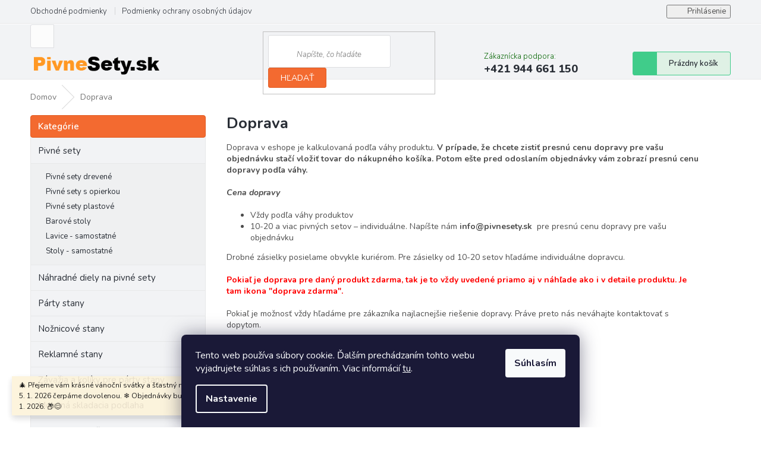

--- FILE ---
content_type: text/html; charset=utf-8
request_url: https://www.pivnesety.sk/doprava/
body_size: 20648
content:
<!doctype html><html lang="sk" dir="ltr" class="header-background-light external-fonts-loaded"><head><meta charset="utf-8" /><meta name="viewport" content="width=device-width,initial-scale=1" /><title>Pivné sety, stoly a lavice priamo k vám.</title><link rel="preconnect" href="https://cdn.myshoptet.com" /><link rel="dns-prefetch" href="https://cdn.myshoptet.com" /><link rel="preload" href="https://cdn.myshoptet.com/prj/dist/master/cms/libs/jquery/jquery-1.11.3.min.js" as="script" /><link href="https://cdn.myshoptet.com/prj/dist/master/cms/templates/frontend_templates/shared/css/font-face/source-sans-3.css" rel="stylesheet"><link href="https://cdn.myshoptet.com/prj/dist/master/cms/templates/frontend_templates/shared/css/font-face/exo-2.css" rel="stylesheet"><link href="https://cdn.myshoptet.com/prj/dist/master/shop/dist/font-shoptet-11.css.62c94c7785ff2cea73b2.css" rel="stylesheet"><script>
dataLayer = [];
dataLayer.push({'shoptet' : {
    "pageId": 767,
    "pageType": "article",
    "currency": "EUR",
    "currencyInfo": {
        "decimalSeparator": ",",
        "exchangeRate": 1,
        "priceDecimalPlaces": 1,
        "symbol": "\u20ac",
        "symbolLeft": 0,
        "thousandSeparator": " "
    },
    "language": "sk",
    "projectId": 281036,
    "cartInfo": {
        "id": null,
        "freeShipping": false,
        "freeShippingFrom": 1000,
        "leftToFreeGift": {
            "formattedPrice": "0 \u20ac",
            "priceLeft": 0
        },
        "freeGift": false,
        "leftToFreeShipping": {
            "priceLeft": 1000,
            "dependOnRegion": 0,
            "formattedPrice": "1 000 \u20ac"
        },
        "discountCoupon": [],
        "getNoBillingShippingPrice": {
            "withoutVat": 0,
            "vat": 0,
            "withVat": 0
        },
        "cartItems": [],
        "taxMode": "OSS"
    },
    "cart": [],
    "customer": {
        "priceRatio": 1,
        "priceListId": 1,
        "groupId": null,
        "registered": false,
        "mainAccount": false
    }
}});
dataLayer.push({'cookie_consent' : {
    "marketing": "denied",
    "analytics": "denied"
}});
document.addEventListener('DOMContentLoaded', function() {
    shoptet.consent.onAccept(function(agreements) {
        if (agreements.length == 0) {
            return;
        }
        dataLayer.push({
            'cookie_consent' : {
                'marketing' : (agreements.includes(shoptet.config.cookiesConsentOptPersonalisation)
                    ? 'granted' : 'denied'),
                'analytics': (agreements.includes(shoptet.config.cookiesConsentOptAnalytics)
                    ? 'granted' : 'denied')
            },
            'event': 'cookie_consent'
        });
    });
});
</script>

<!-- Google Tag Manager -->
<script>(function(w,d,s,l,i){w[l]=w[l]||[];w[l].push({'gtm.start':
new Date().getTime(),event:'gtm.js'});var f=d.getElementsByTagName(s)[0],
j=d.createElement(s),dl=l!='dataLayer'?'&l='+l:'';j.async=true;j.src=
'https://www.googletagmanager.com/gtm.js?id='+i+dl;f.parentNode.insertBefore(j,f);
})(window,document,'script','dataLayer','GTM-TWL6RNL');</script>
<!-- End Google Tag Manager -->

<meta property="og:type" content="website"><meta property="og:site_name" content="pivnesety.sk"><meta property="og:url" content="https://www.pivnesety.sk/doprava/"><meta property="og:title" content="Pivné sety, stoly a lavice priamo k vám."><meta name="author" content="Pivné sety, stoly, lavice"><meta name="web_author" content="Shoptet.sk"><meta name="dcterms.rightsHolder" content="www.pivnesety.sk"><meta name="robots" content="index,follow"><meta property="og:image" content="https://cdn.myshoptet.com/usr/www.pivnesety.sk/user/logos/pivne-sety-logo.gif?t=1769337925"><meta property="og:description" content="Cena za dopravu pivných setov. Cenu dopravy kalkulujeme vždy na základe váhy a lokality."><meta name="description" content="Cena za dopravu pivných setov. Cenu dopravy kalkulujeme vždy na základe váhy a lokality."><meta name="google-site-verification" content="e_WowhLyTBPWzDgGmhEFZESj9lPBN0rFDwFWtYBMn2o"><style>:root {--color-primary: #036400;--color-primary-h: 118;--color-primary-s: 100%;--color-primary-l: 20%;--color-primary-hover: #fb5b06;--color-primary-hover-h: 21;--color-primary-hover-s: 97%;--color-primary-hover-l: 50%;--color-secondary: #009901;--color-secondary-h: 120;--color-secondary-s: 100%;--color-secondary-l: 30%;--color-secondary-hover: #15bd16;--color-secondary-hover-h: 120;--color-secondary-hover-s: 80%;--color-secondary-hover-l: 41%;--color-tertiary: #fb5b06;--color-tertiary-h: 21;--color-tertiary-s: 97%;--color-tertiary-l: 50%;--color-tertiary-hover: #fb5b06;--color-tertiary-hover-h: 21;--color-tertiary-hover-s: 97%;--color-tertiary-hover-l: 50%;--color-header-background: #ffffff;--template-font: "Source Sans 3";--template-headings-font: "Exo 2";--header-background-url: none;--cookies-notice-background: #1A1937;--cookies-notice-color: #F8FAFB;--cookies-notice-button-hover: #f5f5f5;--cookies-notice-link-hover: #27263f;--templates-update-management-preview-mode-content: "Náhľad aktualizácií šablóny je aktívny pre váš prehliadač."}</style>
    
    <link href="https://cdn.myshoptet.com/prj/dist/master/shop/dist/main-11.less.5a24dcbbdabfd189c152.css" rel="stylesheet" />
        
    <script>var shoptet = shoptet || {};</script>
    <script src="https://cdn.myshoptet.com/prj/dist/master/shop/dist/main-3g-header.js.05f199e7fd2450312de2.js"></script>
<!-- User include --><!-- api 608(256) html code header -->
<link rel="stylesheet" href="https://cdn.myshoptet.com/usr/api2.dklab.cz/user/documents/_doplnky/bannery/281036/3568/281036_3568.css" type="text/css" /><style>
        :root {
            --dklab-bannery-b-hp-padding: 5px;
            --dklab-bannery-b-hp-box-padding: 5px;
            --dklab-bannery-b-hp-big-screen: 50%;
            --dklab-bannery-b-hp-medium-screen: 50%;
            --dklab-bannery-b-hp-small-screen: 50%;
            --dklab-bannery-b-hp-tablet-screen: 50%;
            --dklab-bannery-b-hp-mobile-screen: 100%;

            --dklab-bannery-i-hp-icon-color: #000000;
            --dklab-bannery-i-hp-color: #000000;
            --dklab-bannery-i-hp-background: #FFFFFF;            
            
            --dklab-bannery-i-d-icon-color: #000000;
            --dklab-bannery-i-d-color: #000000;
            --dklab-bannery-i-d-background: #FFFFFF;


            --dklab-bannery-i-hp-w-big-screen: 4;
            --dklab-bannery-i-hp-w-medium-screen: 4;
            --dklab-bannery-i-hp-w-small-screen: 4;
            --dklab-bannery-i-hp-w-tablet-screen: 4;
            --dklab-bannery-i-hp-w-mobile-screen: 2;
            
            --dklab-bannery-i-d-w-big-screen: 4;
            --dklab-bannery-i-d-w-medium-screen: 4;
            --dklab-bannery-i-d-w-small-screen: 4;
            --dklab-bannery-i-d-w-tablet-screen: 4;
            --dklab-bannery-i-d-w-mobile-screen: 2;

        }</style>
<!-- api 706(352) html code header -->
<link rel="stylesheet" href="https://cdn.myshoptet.com/usr/api2.dklab.cz/user/documents/_doplnky/zalozky/281036/944/281036_944.css" type="text/css" /><style>
        :root {
            
        }
        </style>
<!-- service 450(104) html code header -->
<link href="https://cdn.myshoptet.com/usr/252557.myshoptet.com/user/documents/news-box-plus/Classic.css?v12" rel="stylesheet" />
<!-- service 479(131) html code header -->
<link href="https://fonts.googleapis.com/css?family=Nunito:200,200i,300,300i,400,400i,600,600i,700,700i,800,800i,900,900i&subset=latin-ext" rel="stylesheet">
<link rel="stylesheet" href="https://cdn.myshoptet.com/usr/shoptet.tomashlad.eu/user/documents/extras/jaspis-new/jaspis.css?v020">
<link rel="stylesheet" href="https://shoptet.tomashlad.eu/user/documents/modul/jaspis/animate.css">

<style>
.not-working {background-color: black;color:white;width:100%;height:100%;position:fixed;top:0;left:0;z-index:9999999;text-align:center;padding:50px;}

@media all and (-ms-high-contrast:none)
     {
     .navigation-buttons {display: inline-table}
     }

#header .site-name a img {
transition:none !important;
}
.quantity.increase {
    min-width: unset;
    min-height: unset;
    padding: 0;
}
.quantity.increase span {display: none;}
.quantity.decrease {
    min-width: unset;
    min-height: unset;
    padding: 0;
}
.quantity.decrease span {display: none;}
.search {z-index:9999;}
.top-navigation-menu-visible .top-navigation-bar-menu-helper {z-index:11111;}
.menu-helper::after {background:transparent;}
.menu-helper {top: 93px;}
  .categories li.active>a:hover {background:transparent;}
  #footer h5 {color:white;}
  .footer-links-icons {display:none;}
  .container.footer-bottom {display:block !important;}
</style>
<link rel="stylesheet" href="https://cdn.myshoptet.com/usr/shoptet.tomashlad.eu/user/documents/extras/jaspis-new/screen.css?v=0003"/>
<style>
.footer-links-icons {display: block;}
#colorbox, #cboxOverlay, #cboxWrapper {z-index:999}
.custom-footer ul li:before {content:"›";font-size:18px;}
</style>
<!-- service 608(256) html code header -->
<link rel="stylesheet" href="https://cdn.myshoptet.com/usr/api.dklab.cz/user/documents/fontawesome/css/all.css?v=1.02" type="text/css" />
<!-- project html code header -->
<style>
#dklabBanplusUvod {margin-right: -5px;}
</style>
<!-- /User include --><link rel="shortcut icon" href="/favicon.png" type="image/x-icon" /><link rel="canonical" href="https://www.pivnesety.sk/doprava/" />    <script>
        var _hwq = _hwq || [];
        _hwq.push(['setKey', 'B91F5A6FB8985D1871B59199EA391A2F']);
        _hwq.push(['setTopPos', '200']);
        _hwq.push(['showWidget', '21']);
        (function() {
            var ho = document.createElement('script');
            ho.src = 'https://sk.im9.cz/direct/i/gjs.php?n=wdgt&sak=B91F5A6FB8985D1871B59199EA391A2F';
            var s = document.getElementsByTagName('script')[0]; s.parentNode.insertBefore(ho, s);
        })();
    </script>
<script>!function(){var t={9196:function(){!function(){var t=/\[object (Boolean|Number|String|Function|Array|Date|RegExp)\]/;function r(r){return null==r?String(r):(r=t.exec(Object.prototype.toString.call(Object(r))))?r[1].toLowerCase():"object"}function n(t,r){return Object.prototype.hasOwnProperty.call(Object(t),r)}function e(t){if(!t||"object"!=r(t)||t.nodeType||t==t.window)return!1;try{if(t.constructor&&!n(t,"constructor")&&!n(t.constructor.prototype,"isPrototypeOf"))return!1}catch(t){return!1}for(var e in t);return void 0===e||n(t,e)}function o(t,r,n){this.b=t,this.f=r||function(){},this.d=!1,this.a={},this.c=[],this.e=function(t){return{set:function(r,n){u(c(r,n),t.a)},get:function(r){return t.get(r)}}}(this),i(this,t,!n);var e=t.push,o=this;t.push=function(){var r=[].slice.call(arguments,0),n=e.apply(t,r);return i(o,r),n}}function i(t,n,o){for(t.c.push.apply(t.c,n);!1===t.d&&0<t.c.length;){if("array"==r(n=t.c.shift()))t:{var i=n,a=t.a;if("string"==r(i[0])){for(var f=i[0].split("."),s=f.pop(),p=(i=i.slice(1),0);p<f.length;p++){if(void 0===a[f[p]])break t;a=a[f[p]]}try{a[s].apply(a,i)}catch(t){}}}else if("function"==typeof n)try{n.call(t.e)}catch(t){}else{if(!e(n))continue;for(var l in n)u(c(l,n[l]),t.a)}o||(t.d=!0,t.f(t.a,n),t.d=!1)}}function c(t,r){for(var n={},e=n,o=t.split("."),i=0;i<o.length-1;i++)e=e[o[i]]={};return e[o[o.length-1]]=r,n}function u(t,o){for(var i in t)if(n(t,i)){var c=t[i];"array"==r(c)?("array"==r(o[i])||(o[i]=[]),u(c,o[i])):e(c)?(e(o[i])||(o[i]={}),u(c,o[i])):o[i]=c}}window.DataLayerHelper=o,o.prototype.get=function(t){var r=this.a;t=t.split(".");for(var n=0;n<t.length;n++){if(void 0===r[t[n]])return;r=r[t[n]]}return r},o.prototype.flatten=function(){this.b.splice(0,this.b.length),this.b[0]={},u(this.a,this.b[0])}}()}},r={};function n(e){var o=r[e];if(void 0!==o)return o.exports;var i=r[e]={exports:{}};return t[e](i,i.exports,n),i.exports}n.n=function(t){var r=t&&t.__esModule?function(){return t.default}:function(){return t};return n.d(r,{a:r}),r},n.d=function(t,r){for(var e in r)n.o(r,e)&&!n.o(t,e)&&Object.defineProperty(t,e,{enumerable:!0,get:r[e]})},n.o=function(t,r){return Object.prototype.hasOwnProperty.call(t,r)},function(){"use strict";n(9196)}()}();</script>    <!-- Global site tag (gtag.js) - Google Analytics -->
    <script async src="https://www.googletagmanager.com/gtag/js?id=G-8WFPST5M1K"></script>
    <script>
        
        window.dataLayer = window.dataLayer || [];
        function gtag(){dataLayer.push(arguments);}
        

                    console.debug('default consent data');

            gtag('consent', 'default', {"ad_storage":"denied","analytics_storage":"denied","ad_user_data":"denied","ad_personalization":"denied","wait_for_update":500});
            dataLayer.push({
                'event': 'default_consent'
            });
        
        gtag('js', new Date());

        
                gtag('config', 'G-8WFPST5M1K', {"groups":"GA4","send_page_view":false,"content_group":"article","currency":"EUR","page_language":"sk"});
        
                gtag('config', 'AW-626475729');
        
        
        
        
        
                    gtag('event', 'page_view', {"send_to":"GA4","page_language":"sk","content_group":"article","currency":"EUR"});
        
        
        
        
        
        
        
        
        
        
        
        
        
        document.addEventListener('DOMContentLoaded', function() {
            if (typeof shoptet.tracking !== 'undefined') {
                for (var id in shoptet.tracking.bannersList) {
                    gtag('event', 'view_promotion', {
                        "send_to": "UA",
                        "promotions": [
                            {
                                "id": shoptet.tracking.bannersList[id].id,
                                "name": shoptet.tracking.bannersList[id].name,
                                "position": shoptet.tracking.bannersList[id].position
                            }
                        ]
                    });
                }
            }

            shoptet.consent.onAccept(function(agreements) {
                if (agreements.length !== 0) {
                    console.debug('gtag consent accept');
                    var gtagConsentPayload =  {
                        'ad_storage': agreements.includes(shoptet.config.cookiesConsentOptPersonalisation)
                            ? 'granted' : 'denied',
                        'analytics_storage': agreements.includes(shoptet.config.cookiesConsentOptAnalytics)
                            ? 'granted' : 'denied',
                                                                                                'ad_user_data': agreements.includes(shoptet.config.cookiesConsentOptPersonalisation)
                            ? 'granted' : 'denied',
                        'ad_personalization': agreements.includes(shoptet.config.cookiesConsentOptPersonalisation)
                            ? 'granted' : 'denied',
                        };
                    console.debug('update consent data', gtagConsentPayload);
                    gtag('consent', 'update', gtagConsentPayload);
                    dataLayer.push(
                        { 'event': 'update_consent' }
                    );
                }
            });
        });
    </script>
</head><body class="desktop id-767 in-doprava template-11 type-page multiple-columns-body columns-3 ums_forms_redesign--off ums_a11y_category_page--on ums_discussion_rating_forms--off ums_flags_display_unification--on ums_a11y_login--on mobile-header-version-0"><noscript>
    <style>
        #header {
            padding-top: 0;
            position: relative !important;
            top: 0;
        }
        .header-navigation {
            position: relative !important;
        }
        .overall-wrapper {
            margin: 0 !important;
        }
        body:not(.ready) {
            visibility: visible !important;
        }
    </style>
    <div class="no-javascript">
        <div class="no-javascript__title">Musíte zmeniť nastavenie vášho prehliadača</div>
        <div class="no-javascript__text">Pozrite sa na: <a href="https://www.google.com/support/bin/answer.py?answer=23852">Ako povoliť JavaScript vo vašom prehliadači</a>.</div>
        <div class="no-javascript__text">Ak používate software na blokovanie reklám, možno bude potrebné, aby ste povolili JavaScript z tejto stránky.</div>
        <div class="no-javascript__text">Ďakujeme.</div>
    </div>
</noscript>

        <div id="fb-root"></div>
        <script>
            window.fbAsyncInit = function() {
                FB.init({
                    autoLogAppEvents : true,
                    xfbml            : true,
                    version          : 'v24.0'
                });
            };
        </script>
        <script async defer crossorigin="anonymous" src="https://connect.facebook.net/sk_SK/sdk.js#xfbml=1&version=v24.0"></script>
<!-- Google Tag Manager (noscript) -->
<noscript><iframe src="https://www.googletagmanager.com/ns.html?id=GTM-TWL6RNL"
height="0" width="0" style="display:none;visibility:hidden"></iframe></noscript>
<!-- End Google Tag Manager (noscript) -->

    <div class="siteCookies siteCookies--bottom siteCookies--dark js-siteCookies" role="dialog" data-testid="cookiesPopup" data-nosnippet>
        <div class="siteCookies__form">
            <div class="siteCookies__content">
                <div class="siteCookies__text">
                    Tento web používa súbory cookie. Ďalším prechádzaním tohto webu vyjadrujete súhlas s ich používaním. Viac informácií <a href="https://281036.myshoptet.com/podmienky-ochrany-osobnych-udajov/" target="\">tu</a>.
                </div>
                <p class="siteCookies__links">
                    <button class="siteCookies__link js-cookies-settings" aria-label="Nastavenia cookies" data-testid="cookiesSettings">Nastavenie</button>
                </p>
            </div>
            <div class="siteCookies__buttonWrap">
                                <button class="siteCookies__button js-cookiesConsentSubmit" value="all" aria-label="Prijať cookies" data-testid="buttonCookiesAccept">Súhlasím</button>
            </div>
        </div>
        <script>
            document.addEventListener("DOMContentLoaded", () => {
                const siteCookies = document.querySelector('.js-siteCookies');
                document.addEventListener("scroll", shoptet.common.throttle(() => {
                    const st = document.documentElement.scrollTop;
                    if (st > 1) {
                        siteCookies.classList.add('siteCookies--scrolled');
                    } else {
                        siteCookies.classList.remove('siteCookies--scrolled');
                    }
                }, 100));
            });
        </script>
    </div>
<a href="#content" class="skip-link sr-only">Prejsť na obsah</a><div class="overall-wrapper"><div class="site-msg information"><div class="container"><div class="text">🎄 Přejeme vám krásné vánoční svátky a šťastný nový rok! 🎁✨
Od 24. 12. do 5. 1. 2026 čerpáme dovolenou. ❄️
Objednávky budeme opět expedovat od 5. 1. 2026. 📦😊</div><div class="close js-close-information-msg"></div></div></div><div class="user-action"><div class="container">
    <div class="user-action-in">
                    <div id="login" class="user-action-login popup-widget login-widget" role="dialog" aria-labelledby="loginHeading">
        <div class="popup-widget-inner">
                            <h2 id="loginHeading">Prihlásenie k vášmu účtu</h2><div id="customerLogin"><form action="/action/Customer/Login/" method="post" id="formLoginIncluded" class="csrf-enabled formLogin" data-testid="formLogin"><input type="hidden" name="referer" value="" /><div class="form-group"><div class="input-wrapper email js-validated-element-wrapper no-label"><input type="email" name="email" class="form-control" autofocus placeholder="E-mailová adresa (napr. jan@novak.sk)" data-testid="inputEmail" autocomplete="email" required /></div></div><div class="form-group"><div class="input-wrapper password js-validated-element-wrapper no-label"><input type="password" name="password" class="form-control" placeholder="Heslo" data-testid="inputPassword" autocomplete="current-password" required /><span class="no-display">Nemôžete vyplniť toto pole</span><input type="text" name="surname" value="" class="no-display" /></div></div><div class="form-group"><div class="login-wrapper"><button type="submit" class="btn btn-secondary btn-text btn-login" data-testid="buttonSubmit">Prihlásiť sa</button><div class="password-helper"><a href="/registracia/" data-testid="signup" rel="nofollow">Nová registrácia</a><a href="/klient/zabudnute-heslo/" rel="nofollow">Zabudnuté heslo</a></div></div></div></form>
</div>                    </div>
    </div>

                            <div id="cart-widget" class="user-action-cart popup-widget cart-widget loader-wrapper" data-testid="popupCartWidget" role="dialog" aria-hidden="true">
    <div class="popup-widget-inner cart-widget-inner place-cart-here">
        <div class="loader-overlay">
            <div class="loader"></div>
        </div>
    </div>

    <div class="cart-widget-button">
        <a href="/kosik/" class="btn btn-conversion" id="continue-order-button" rel="nofollow" data-testid="buttonNextStep">Pokračovať do košíka</a>
    </div>
</div>
            </div>
</div>
</div><div class="top-navigation-bar" data-testid="topNavigationBar">

    <div class="container">

        <div class="top-navigation-contacts">
            <strong>Zákaznícka podpora:</strong><a href="tel:+421944661150" class="project-phone" aria-label="Zavolať na +421944661150" data-testid="contactboxPhone"><span>+421 944 661 150</span></a><a href="mailto:info@pivnesety.sk" class="project-email" data-testid="contactboxEmail"><span>info@pivnesety.sk</span></a>        </div>

                            <div class="top-navigation-menu">
                <div class="top-navigation-menu-trigger"></div>
                <ul class="top-navigation-bar-menu">
                                            <li class="top-navigation-menu-item-39">
                            <a href="/obchodne-podmienky/">Obchodné podmienky</a>
                        </li>
                                            <li class="top-navigation-menu-item-691">
                            <a href="/podmienky-ochrany-osobnych-udajov/">Podmienky ochrany osobných údajov</a>
                        </li>
                                    </ul>
                <ul class="top-navigation-bar-menu-helper"></ul>
            </div>
        
        <div class="top-navigation-tools">
            <div class="responsive-tools">
                <a href="#" class="toggle-window" data-target="search" aria-label="Hľadať" data-testid="linkSearchIcon"></a>
                                                            <a href="#" class="toggle-window" data-target="login"></a>
                                                    <a href="#" class="toggle-window" data-target="navigation" aria-label="Menu" data-testid="hamburgerMenu"></a>
            </div>
                        <button class="top-nav-button top-nav-button-login toggle-window" type="button" data-target="login" aria-haspopup="dialog" aria-controls="login" aria-expanded="false" data-testid="signin"><span>Prihlásenie</span></button>        </div>

    </div>

</div>
<header id="header"><div class="container navigation-wrapper">
    <div class="header-top">
        <div class="site-name-wrapper">
            <div class="site-name"><a href="/" data-testid="linkWebsiteLogo"><img src="https://cdn.myshoptet.com/usr/www.pivnesety.sk/user/logos/pivne-sety-logo.gif" alt="Pivné sety, stoly, lavice" fetchpriority="low" /></a></div>        </div>
        <div class="search" itemscope itemtype="https://schema.org/WebSite">
            <meta itemprop="headline" content="Doprava"/><meta itemprop="url" content="https://www.pivnesety.sk"/><meta itemprop="text" content="Cena za dopravu pivných setov. Cenu dopravy kalkulujeme vždy na základe váhy a lokality."/>            <form action="/action/ProductSearch/prepareString/" method="post"
    id="formSearchForm" class="search-form compact-form js-search-main"
    itemprop="potentialAction" itemscope itemtype="https://schema.org/SearchAction" data-testid="searchForm">
    <fieldset>
        <meta itemprop="target"
            content="https://www.pivnesety.sk/vyhladavanie/?string={string}"/>
        <input type="hidden" name="language" value="sk"/>
        
            
<input
    type="search"
    name="string"
        class="query-input form-control search-input js-search-input"
    placeholder="Napíšte, čo hľadáte"
    autocomplete="off"
    required
    itemprop="query-input"
    aria-label="Vyhľadávanie"
    data-testid="searchInput"
>
            <button type="submit" class="btn btn-default" data-testid="searchBtn">Hľadať</button>
        
    </fieldset>
</form>
        </div>
        <div class="navigation-buttons">
                
    <a href="/kosik/" class="btn btn-icon toggle-window cart-count" data-target="cart" data-hover="true" data-redirect="true" data-testid="headerCart" rel="nofollow" aria-haspopup="dialog" aria-expanded="false" aria-controls="cart-widget">
        
                <span class="sr-only">Nákupný košík</span>
        
            <span class="cart-price visible-lg-inline-block" data-testid="headerCartPrice">
                                    Prázdny košík                            </span>
        
    
            </a>
        </div>
    </div>
    <nav id="navigation" aria-label="Hlavné menu" data-collapsible="true"><div class="navigation-in menu"><ul class="menu-level-1" role="menubar" data-testid="headerMenuItems"><li class="menu-item-710 ext" role="none"><a href="/pivny-set/" data-testid="headerMenuItem" role="menuitem" aria-haspopup="true" aria-expanded="false"><b>Pivné sety</b><span class="submenu-arrow"></span></a><ul class="menu-level-2" aria-label="Pivné sety" tabindex="-1" role="menu"><li class="menu-item-1236" role="none"><a href="/pivne-sety-drevene/" class="menu-image" data-testid="headerMenuItem" tabindex="-1" aria-hidden="true"><img src="data:image/svg+xml,%3Csvg%20width%3D%22140%22%20height%3D%22100%22%20xmlns%3D%22http%3A%2F%2Fwww.w3.org%2F2000%2Fsvg%22%3E%3C%2Fsvg%3E" alt="" aria-hidden="true" width="140" height="100"  data-src="https://cdn.myshoptet.com/usr/www.pivnesety.sk/user/categories/thumb/pivni-set-220-50-25cm__16_-removebg-preview-1.png" fetchpriority="low" /></a><div><a href="/pivne-sety-drevene/" data-testid="headerMenuItem" role="menuitem"><span>Pivné sety drevené</span></a>
                        </div></li><li class="menu-item-1302" role="none"><a href="/pivne-sety-s-opierkou/" class="menu-image" data-testid="headerMenuItem" tabindex="-1" aria-hidden="true"><img src="data:image/svg+xml,%3Csvg%20width%3D%22140%22%20height%3D%22100%22%20xmlns%3D%22http%3A%2F%2Fwww.w3.org%2F2000%2Fsvg%22%3E%3C%2Fsvg%3E" alt="" aria-hidden="true" width="140" height="100"  data-src="https://cdn.myshoptet.com/usr/www.pivnesety.sk/user/categories/thumb/zahradne-sedenie-s-operadlom-pivny-set.jpg" fetchpriority="low" /></a><div><a href="/pivne-sety-s-opierkou/" data-testid="headerMenuItem" role="menuitem"><span>Pivné sety s opierkou</span></a>
                        </div></li><li class="menu-item-1251" role="none"><a href="/pivne-sety-plastove/" class="menu-image" data-testid="headerMenuItem" tabindex="-1" aria-hidden="true"><img src="data:image/svg+xml,%3Csvg%20width%3D%22140%22%20height%3D%22100%22%20xmlns%3D%22http%3A%2F%2Fwww.w3.org%2F2000%2Fsvg%22%3E%3C%2Fsvg%3E" alt="" aria-hidden="true" width="140" height="100"  data-src="https://cdn.myshoptet.com/usr/www.pivnesety.sk/user/categories/thumb/pivny-set.png" fetchpriority="low" /></a><div><a href="/pivne-sety-plastove/" data-testid="headerMenuItem" role="menuitem"><span>Pivné sety plastové</span></a>
                        </div></li><li class="menu-item-1239" role="none"><a href="/barove-stoly-2/" class="menu-image" data-testid="headerMenuItem" tabindex="-1" aria-hidden="true"><img src="data:image/svg+xml,%3Csvg%20width%3D%22140%22%20height%3D%22100%22%20xmlns%3D%22http%3A%2F%2Fwww.w3.org%2F2000%2Fsvg%22%3E%3C%2Fsvg%3E" alt="" aria-hidden="true" width="140" height="100"  data-src="https://cdn.myshoptet.com/usr/www.pivnesety.sk/user/categories/thumb/barove-stoly-3.jpg" fetchpriority="low" /></a><div><a href="/barove-stoly-2/" data-testid="headerMenuItem" role="menuitem"><span>Barové stoly</span></a>
                        </div></li><li class="menu-item-746" role="none"><a href="/skladacie-pivne-lavice/" class="menu-image" data-testid="headerMenuItem" tabindex="-1" aria-hidden="true"><img src="data:image/svg+xml,%3Csvg%20width%3D%22140%22%20height%3D%22100%22%20xmlns%3D%22http%3A%2F%2Fwww.w3.org%2F2000%2Fsvg%22%3E%3C%2Fsvg%3E" alt="" aria-hidden="true" width="140" height="100"  data-src="https://cdn.myshoptet.com/usr/www.pivnesety.sk/user/categories/thumb/skladacie-lavice.jpg" fetchpriority="low" /></a><div><a href="/skladacie-pivne-lavice/" data-testid="headerMenuItem" role="menuitem"><span>Lavice - samostatné</span></a>
                        </div></li><li class="menu-item-1529" role="none"><a href="/stoly-samostatne/" class="menu-image" data-testid="headerMenuItem" tabindex="-1" aria-hidden="true"><img src="data:image/svg+xml,%3Csvg%20width%3D%22140%22%20height%3D%22100%22%20xmlns%3D%22http%3A%2F%2Fwww.w3.org%2F2000%2Fsvg%22%3E%3C%2Fsvg%3E" alt="" aria-hidden="true" width="140" height="100"  data-src="https://cdn.myshoptet.com/prj/dist/master/cms/templates/frontend_templates/00/img/folder.svg" fetchpriority="low" /></a><div><a href="/stoly-samostatne/" data-testid="headerMenuItem" role="menuitem"><span>Stoly - samostatné</span></a>
                        </div></li></ul></li>
<li class="menu-item-716 ext" role="none"><a href="/nahradne-diely/" data-testid="headerMenuItem" role="menuitem" aria-haspopup="true" aria-expanded="false"><b>Náhradné diely na pivné sety</b><span class="submenu-arrow"></span></a><ul class="menu-level-2" aria-label="Náhradné diely na pivné sety" tabindex="-1" role="menu"><li class="menu-item-755" role="none"><a href="/kovove-nohy-na-lavice/" class="menu-image" data-testid="headerMenuItem" tabindex="-1" aria-hidden="true"><img src="data:image/svg+xml,%3Csvg%20width%3D%22140%22%20height%3D%22100%22%20xmlns%3D%22http%3A%2F%2Fwww.w3.org%2F2000%2Fsvg%22%3E%3C%2Fsvg%3E" alt="" aria-hidden="true" width="140" height="100"  data-src="https://cdn.myshoptet.com/usr/www.pivnesety.sk/user/categories/thumb/noha-lavice.jpg" fetchpriority="low" /></a><div><a href="/kovove-nohy-na-lavice/" data-testid="headerMenuItem" role="menuitem"><span>Nohy lavice</span></a>
                        </div></li><li class="menu-item-752" role="none"><a href="/kovove-nohy-na-stoly/" class="menu-image" data-testid="headerMenuItem" tabindex="-1" aria-hidden="true"><img src="data:image/svg+xml,%3Csvg%20width%3D%22140%22%20height%3D%22100%22%20xmlns%3D%22http%3A%2F%2Fwww.w3.org%2F2000%2Fsvg%22%3E%3C%2Fsvg%3E" alt="" aria-hidden="true" width="140" height="100"  data-src="https://cdn.myshoptet.com/usr/www.pivnesety.sk/user/categories/thumb/noha-stola.jpg" fetchpriority="low" /></a><div><a href="/kovove-nohy-na-stoly/" data-testid="headerMenuItem" role="menuitem"><span>Nohy stola</span></a>
                        </div></li><li class="menu-item-758" role="none"><a href="/prislusenstvo/" class="menu-image" data-testid="headerMenuItem" tabindex="-1" aria-hidden="true"><img src="data:image/svg+xml,%3Csvg%20width%3D%22140%22%20height%3D%22100%22%20xmlns%3D%22http%3A%2F%2Fwww.w3.org%2F2000%2Fsvg%22%3E%3C%2Fsvg%3E" alt="" aria-hidden="true" width="140" height="100"  data-src="https://cdn.myshoptet.com/usr/www.pivnesety.sk/user/categories/thumb/zamok-nohy.jpg" fetchpriority="low" /></a><div><a href="/prislusenstvo/" data-testid="headerMenuItem" role="menuitem"><span>Príslušenstvo</span></a>
                        </div></li></ul></li>
<li class="menu-item-968 ext" role="none"><a href="/vianocne-stromceky/" data-testid="headerMenuItem" role="menuitem" aria-haspopup="true" aria-expanded="false"><b>Vianočné stromčeky</b><span class="submenu-arrow"></span></a><ul class="menu-level-2" aria-label="Vianočné stromčeky" tabindex="-1" role="menu"><li class="menu-item-974" role="none"><a href="/umele-borovice/" class="menu-image" data-testid="headerMenuItem" tabindex="-1" aria-hidden="true"><img src="data:image/svg+xml,%3Csvg%20width%3D%22140%22%20height%3D%22100%22%20xmlns%3D%22http%3A%2F%2Fwww.w3.org%2F2000%2Fsvg%22%3E%3C%2Fsvg%3E" alt="" aria-hidden="true" width="140" height="100"  data-src="https://cdn.myshoptet.com/prj/dist/master/cms/templates/frontend_templates/00/img/folder.svg" fetchpriority="low" /></a><div><a href="/umele-borovice/" data-testid="headerMenuItem" role="menuitem"><span>Borovice</span></a>
                        </div></li><li class="menu-item-980" role="none"><a href="/umele-vianocne-smreky/" class="menu-image" data-testid="headerMenuItem" tabindex="-1" aria-hidden="true"><img src="data:image/svg+xml,%3Csvg%20width%3D%22140%22%20height%3D%22100%22%20xmlns%3D%22http%3A%2F%2Fwww.w3.org%2F2000%2Fsvg%22%3E%3C%2Fsvg%3E" alt="" aria-hidden="true" width="140" height="100"  data-src="https://cdn.myshoptet.com/prj/dist/master/cms/templates/frontend_templates/00/img/folder.svg" fetchpriority="low" /></a><div><a href="/umele-vianocne-smreky/" data-testid="headerMenuItem" role="menuitem"><span>Smreky</span></a>
                        </div></li></ul></li>
<li class="menu-item-695" role="none"><a href="/nase-novinky/" data-testid="headerMenuItem" role="menuitem" aria-expanded="false"><b>Novinky</b></a></li>
<li class="menu-item-29" role="none"><a href="/kontakty/" data-testid="headerMenuItem" role="menuitem" aria-expanded="false"><b>Kontakty</b></a></li>
<li class="appended-category menu-item-1218 ext" role="none"><a href="/party-stany/"><b>Párty stany</b><span class="submenu-arrow" role="menuitem"></span></a><ul class="menu-level-2 menu-level-2-appended" role="menu"><li class="menu-item-1496" role="none"><a href="/zahradne-partystany-6x12m/" data-testid="headerMenuItem" role="menuitem"><span>Záhradné pártystany 6x12m</span></a></li><li class="menu-item-1499" role="none"><a href="/zahradne-partystany-5x8m/" data-testid="headerMenuItem" role="menuitem"><span>Záhradné pártystany 5x8m</span></a></li><li class="menu-item-1502" role="none"><a href="/zahradne-partystany-5x10m/" data-testid="headerMenuItem" role="menuitem"><span>Záhradné pártystany 5x10m</span></a></li><li class="menu-item-1535" role="none"><a href="/zahradne-partystany-professional/" data-testid="headerMenuItem" role="menuitem"><span>Záhradné pártystany Professional</span></a></li><li class="menu-item-1257" role="none"><a href="/zahradny-party-stan-3x4m/" data-testid="headerMenuItem" role="menuitem"><span>Párty stany 3x4m</span></a></li><li class="menu-item-1152" role="none"><a href="/zahradne-party-stany-6x3m-2/" data-testid="headerMenuItem" role="menuitem"><span>Párty stany 3x6m</span></a></li><li class="menu-item-1200" role="none"><a href="/zahradne-partystany-3x8m-2/" data-testid="headerMenuItem" role="menuitem"><span>Párty stany 3x8m</span></a></li><li class="menu-item-1260" role="none"><a href="/zahradny-party-stan-3x10m/" data-testid="headerMenuItem" role="menuitem"><span>Párty stany 3x10m</span></a></li><li class="menu-item-1263" role="none"><a href="/zahradny-partystan-4x4m/" data-testid="headerMenuItem" role="menuitem"><span>Párty stany 4x4m</span></a></li><li class="menu-item-1191" role="none"><a href="/zahradne-partystany-4x6m-2/" data-testid="headerMenuItem" role="menuitem"><span>Párty stany 4x6m</span></a></li><li class="menu-item-1188" role="none"><a href="/zahradne-partystany-4x8m-2/" data-testid="headerMenuItem" role="menuitem"><span>Párty stany 4x8m</span></a></li><li class="menu-item-1185" role="none"><a href="/zahradne-partystany-4x10m-2/" data-testid="headerMenuItem" role="menuitem"><span>Párty stany 4x10m</span></a></li><li class="menu-item-1266" role="none"><a href="/zahradny-partystan-4x12m/" data-testid="headerMenuItem" role="menuitem"><span>Párty stany 4x12m</span></a></li><li class="menu-item-1212" role="none"><a href="/zahradne-partystany-5x6m-2/" data-testid="headerMenuItem" role="menuitem"><span>Párty stany 5x6m</span></a></li><li class="menu-item-1197" role="none"><a href="/zahradne-partystany-5x8m-2/" data-testid="headerMenuItem" role="menuitem"><span>Párty stany 5x8m</span></a></li><li class="menu-item-1194" role="none"><a href="/zahradne-partystany-5x10m-2/" data-testid="headerMenuItem" role="menuitem"><span>Párty stany 5x10m</span></a></li><li class="menu-item-1182" role="none"><a href="/zahradne-partystany-5x12m-2/" data-testid="headerMenuItem" role="menuitem"><span>Párty stany 5x12m</span></a></li><li class="menu-item-1209" role="none"><a href="/zahradne-partystany-6x6m-2/" data-testid="headerMenuItem" role="menuitem"><span>Párty stany 6x6m</span></a></li><li class="menu-item-1170" role="none"><a href="/zahradne-partystany-6x8m-2/" data-testid="headerMenuItem" role="menuitem"><span>Párty stany 6x8m</span></a></li><li class="menu-item-1179" role="none"><a href="/zahradne-partystany-6x10m-2/" data-testid="headerMenuItem" role="menuitem"><span>Párty stany 6x10m</span></a></li><li class="menu-item-1206" role="none"><a href="/zahradne-partystany-6x12m-2/" data-testid="headerMenuItem" role="menuitem"><span>Párty stany 6x12m</span></a></li><li class="menu-item-1269" role="none"><a href="/zahradny-partystan-8x8m/" data-testid="headerMenuItem" role="menuitem"><span>Párty stany 8x8m</span></a></li><li class="menu-item-1272" role="none"><a href="/zahradny-partystan-8x10m/" data-testid="headerMenuItem" role="menuitem"><span>Párty stany 8x10m</span></a></li><li class="menu-item-1275" role="none"><a href="/zahradne-partystany-8x12m/" data-testid="headerMenuItem" role="menuitem"><span>Párty stany 8x12m</span></a></li><li class="menu-item-1287" role="none"><a href="/party-stany-8x16m/" data-testid="headerMenuItem" role="menuitem"><span>Párty stany 8x16m</span></a></li><li class="menu-item-1173" role="none"><a href="/zahradne-partystany-max/" data-testid="headerMenuItem" role="menuitem"><span>Párty stany XXL</span></a></li><li class="menu-item-1155" role="none"><a href="/prislusenstvo-pre-partystany-2/" data-testid="headerMenuItem" role="menuitem"><span>Príslušenstvo pre párty stany</span></a></li><li class="menu-item-1203" role="none"><a href="/nahradne-diely-k-partystanom-2/" data-testid="headerMenuItem" role="menuitem"><span>Náhradné diely k pártystanom</span></a></li></ul></li><li class="appended-category menu-item-1113 ext" role="none"><a href="/noznicove-stany-predaj/"><b>Nožnicové stany</b><span class="submenu-arrow" role="menuitem"></span></a><ul class="menu-level-2 menu-level-2-appended" role="menu"><li class="menu-item-1254" role="none"><a href="/noznicove-party-stany-2x2m-predaj/" data-testid="headerMenuItem" role="menuitem"><span>Nožnicové stany 2x2m</span></a></li><li class="menu-item-1242" role="none"><a href="/noznicove-partystany-3x3m-predaj/" data-testid="headerMenuItem" role="menuitem"><span>Nožnicové stany 3x3m</span></a></li><li class="menu-item-1245" role="none"><a href="/noznicove-stany-3x4-5m/" data-testid="headerMenuItem" role="menuitem"><span>Nožnicové stany 3x4,5m</span></a></li><li class="menu-item-1281" role="none"><a href="/noznicove-stany-3x6m/" data-testid="headerMenuItem" role="menuitem"><span>Nožnicové stany 3x6m</span></a></li><li class="menu-item-1248" role="none"><a href="/noznicove-stany-4x4m/" data-testid="headerMenuItem" role="menuitem"><span>Nožnicové stany 4x4m</span></a></li><li class="menu-item-1284" role="none"><a href="/noznicove-stany-4x6m-predaj/" data-testid="headerMenuItem" role="menuitem"><span>Nožnicové stany 4x6m</span></a></li><li class="menu-item-1290" role="none"><a href="/noznicove-stany-4x8m/" data-testid="headerMenuItem" role="menuitem"><span>Nožnicové stany 4x8m</span></a></li><li class="menu-item-1514" role="none"><a href="/samostatne-konstrukcie-noznicovych-stanov/" data-testid="headerMenuItem" role="menuitem"><span>Samostatné konštrukcie</span></a></li><li class="menu-item-1299" role="none"><a href="/nahradne-diely-2/" data-testid="headerMenuItem" role="menuitem"><span>Náhradné diely</span></a></li><li class="menu-item-1176" role="none"><a href="/prislusenstvo-noznicove-stany-2/" data-testid="headerMenuItem" role="menuitem"><span>Príslušenstvo nožnicové stany</span></a></li></ul></li><li class="appended-category menu-item-1314 ext" role="none"><a href="/reklamne-stany-2/"><b>Reklamné stany</b><span class="submenu-arrow" role="menuitem"></span></a><ul class="menu-level-2 menu-level-2-appended" role="menu"><li class="menu-item-1365" role="none"><a href="/reklamny-stan-s-potlacou-2x2m/" data-testid="headerMenuItem" role="menuitem"><span>Reklamný stan s potlačou 2x2m</span></a></li><li class="menu-item-1332" role="none"><a href="/reklamny-stan-s-potlacou-2x3m/" data-testid="headerMenuItem" role="menuitem"><span>Reklamný stan s potlačou 2x3m</span></a></li><li class="menu-item-1335" role="none"><a href="/reklamny-stan-s-potlacou-2x4m/" data-testid="headerMenuItem" role="menuitem"><span>Reklamný stan s potlačou 2x4m</span></a></li><li class="menu-item-1338" role="none"><a href="/reklamny-stan-s-potlacou-2-5x2-5m/" data-testid="headerMenuItem" role="menuitem"><span>Reklamný stan s potlačou 2,5x2,5m</span></a></li><li class="menu-item-1469" role="none"><a href="/reklamny-stan-s-potlacou-2-5x3-75m-2/" data-testid="headerMenuItem" role="menuitem"><span>Reklamný stan s potlačou 2,5x3,75m</span></a></li><li class="menu-item-1341" role="none"><a href="/reklamny-stan-s-potlacou-2-5x3-75m/" data-testid="headerMenuItem" role="menuitem"><span>Reklamný stan s potlačou 2,5x3,75m</span></a></li><li class="menu-item-1329" role="none"><a href="/reklamny-stan-s-potlacou-2-5x5m/" data-testid="headerMenuItem" role="menuitem"><span>Reklamný stan s potlačou 2,5x5m</span></a></li><li class="menu-item-1344" role="none"><a href="/reklamny-stan-s-potlacou-2-7x2-7m/" data-testid="headerMenuItem" role="menuitem"><span>Reklamný stan s potlačou 2,7x2,7m</span></a></li><li class="menu-item-1347" role="none"><a href="/reklamny-stan-s-potlacou-2-7x4m/" data-testid="headerMenuItem" role="menuitem"><span>Reklamný stan s potlačou 2,7x4m</span></a></li><li class="menu-item-1350" role="none"><a href="/reklamny-stan-s-potlacou-2-7x5-4m/" data-testid="headerMenuItem" role="menuitem"><span>Reklamný stan s potlačou 2,7x5,4m</span></a></li><li class="menu-item-1353" role="none"><a href="/reklamny-stan-s-potlacou-3x3m/" data-testid="headerMenuItem" role="menuitem"><span>Reklamný stan s potlačou 3x3m</span></a></li><li class="menu-item-1356" role="none"><a href="/reklamny-stan-s-potlacou-3x4-5m/" data-testid="headerMenuItem" role="menuitem"><span>Reklamný stan s potlačou 3x4,5m</span></a></li><li class="menu-item-1359" role="none"><a href="/reklamny-stan-s-potlacou-3x6m/" data-testid="headerMenuItem" role="menuitem"><span>Reklamný stan s potlačou 3x6m</span></a></li><li class="menu-item-1362" role="none"><a href="/reklamny-stan-s-potlacou-4x4m/" data-testid="headerMenuItem" role="menuitem"><span>Reklamný stan s potlačou 4x4m</span></a></li><li class="menu-item-1326" role="none"><a href="/reklamny-stan-s-potlacou-4x6m/" data-testid="headerMenuItem" role="menuitem"><span>Reklamný stan s potlačou 4x6m</span></a></li><li class="menu-item-1520" role="none"><a href="/reklamny-stan-s-potlacou-4x8m/" data-testid="headerMenuItem" role="menuitem"><span>Reklamný stan s potlačou 4x8m</span></a></li><li class="menu-item-1523" role="none"><a href="/reklamny-stan-s-potlacou-5x5m/" data-testid="headerMenuItem" role="menuitem"><span>Reklamný stan s potlačou 5x5m</span></a></li><li class="menu-item-1526" role="none"><a href="/reklamny-stan-s-potlacou-6x6m/" data-testid="headerMenuItem" role="menuitem"><span>Reklamný stan s potlačou 6x6m</span></a></li></ul></li><li class="appended-category menu-item-1116" role="none"><a href="/zavazia-a-koliky-pre-partystanov/"><b>Závažia a kolíky pre párty stany</b></a></li><li class="appended-category menu-item-1047" role="none"><a href="/mobilna-skladacia-podlaha-predaj/"><b>Mobilná skladacia podlaha</b></a></li><li class="appended-category menu-item-1083 ext" role="none"><a href="/skladacie-stolicky-stoly/"><b>Skladacie stoličky stoly</b><span class="submenu-arrow" role="menuitem"></span></a><ul class="menu-level-2 menu-level-2-appended" role="menu"><li class="menu-item-1230" role="none"><a href="/stolicky-a-lavice/" data-testid="headerMenuItem" role="menuitem"><span>Stoličky a lavice</span></a></li><li class="menu-item-1119" role="none"><a href="/obdlznikove-stoly/" data-testid="headerMenuItem" role="menuitem"><span>Obdĺžnikové stoly</span></a></li><li class="menu-item-1233" role="none"><a href="/okruhle-stoly/" data-testid="headerMenuItem" role="menuitem"><span>Okrúhle stoly</span></a></li><li class="menu-item-1024" role="none"><a href="/barove-stoly/" data-testid="headerMenuItem" role="menuitem"><span>Barové stoly</span></a></li></ul></li><li class="appended-category menu-item-1224 ext" role="none"><a href="/obrusy-2/"><b>Obrusy a poťahy</b><span class="submenu-arrow" role="menuitem"></span></a><ul class="menu-level-2 menu-level-2-appended" role="menu"><li class="menu-item-1131" role="none"><a href="/strecove-potahy/" data-testid="headerMenuItem" role="menuitem"><span>Strečové poťahy</span></a></li><li class="menu-item-1137" role="none"><a href="/obrusy/" data-testid="headerMenuItem" role="menuitem"><span>Obrusy</span></a></li></ul></li><li class="appended-category menu-item-1065 ext" role="none"><a href="/plynove-ohrievace-a-terasove-teplomety/"><b>Ohrievače a terasové teplomety</b><span class="submenu-arrow" role="menuitem"></span></a><ul class="menu-level-2 menu-level-2-appended" role="menu"><li class="menu-item-1041" role="none"><a href="/prislusenstvo-k-plynovym-ohrievacom/" data-testid="headerMenuItem" role="menuitem"><span>Príslušenstvo k plynovým ohrievačom</span></a></li></ul></li><li class="appended-category menu-item-1305 ext" role="none"><a href="/grily/"><b>Grily</b><span class="submenu-arrow" role="menuitem"></span></a><ul class="menu-level-2 menu-level-2-appended" role="menu"><li class="menu-item-1038" role="none"><a href="/prislusenstvo-ku-grilom/" data-testid="headerMenuItem" role="menuitem"><span>Príslušenstvo ku grilom</span></a></li></ul></li><li class="appended-category menu-item-1104" role="none"><a href="/plachtove-mobilne-skladove-haly/"><b>Plachtové mobilné skladové haly</b></a></li><li class="appended-category menu-item-1092 ext" role="none"><a href="/plachtove-pvc-garaze/"><b>Plachtové PVC garáže</b><span class="submenu-arrow" role="menuitem"></span></a><ul class="menu-level-2 menu-level-2-appended" role="menu"><li class="menu-item-1505" role="none"><a href="/nahradne-diely-pre-garaze/" data-testid="headerMenuItem" role="menuitem"><span>Náhradné diely</span></a></li></ul></li><li class="appended-category menu-item-1140 ext" role="none"><a href="/foliovniky/"><b>Fóliovníky</b><span class="submenu-arrow" role="menuitem"></span></a><ul class="menu-level-2 menu-level-2-appended" role="menu"><li class="menu-item-1227" role="none"><a href="/nahradne-plachty-pre-foliovniky/" data-testid="headerMenuItem" role="menuitem"><span>Náhradné plachty pre fóliovníky</span></a></li></ul></li><li class="appended-category menu-item-1034" role="none"><a href="/totalny-vypredaj/"><b>TOTÁLNY VÝPREDAJ</b></a></li><li class="appended-category menu-item-1532" role="none"><a href="/absorpcne-chladnicky/"><b>Absorpčné chladničky</b></a></li></ul></div><span class="navigation-close"></span></nav><div class="menu-helper" data-testid="hamburgerMenu"><span>Viac</span></div>
</div></header><!-- / header -->


                    <div class="container breadcrumbs-wrapper">
            <div class="breadcrumbs" itemscope itemtype="https://schema.org/BreadcrumbList">
                                                                            <span id="navigation-first" data-basetitle="Pivné sety, stoly, lavice" itemprop="itemListElement" itemscope itemtype="https://schema.org/ListItem">
                <a href="/" itemprop="item" ><span itemprop="name">Domov</span></a>
                <span class="navigation-bullet">/</span>
                <meta itemprop="position" content="1" />
            </span>
                                            <span id="navigation-1" itemprop="itemListElement" itemscope itemtype="https://schema.org/ListItem" data-testid="breadcrumbsLastLevel">
                <meta itemprop="item" content="https://www.pivnesety.sk/doprava/" />
                <meta itemprop="position" content="2" />
                <span itemprop="name" data-title="Doprava">Doprava</span>
            </span>
            </div>
        </div>
    
<div id="content-wrapper" class="container content-wrapper">
    
    <div class="content-wrapper-in">
                                                <aside class="sidebar sidebar-left"  data-testid="sidebarMenu">
                                                                                                <div class="sidebar-inner">
                                                                                                        <div class="box box-bg-variant box-categories">    <div class="skip-link__wrapper">
        <span id="categories-start" class="skip-link__target js-skip-link__target sr-only" tabindex="-1">&nbsp;</span>
        <a href="#categories-end" class="skip-link skip-link--start sr-only js-skip-link--start">Preskočiť kategórie</a>
    </div>

<h4>Kategórie</h4>


<div id="categories"><div class="categories cat-01 expandable expanded" id="cat-710"><div class="topic"><a href="/pivny-set/">Pivné sety<span class="cat-trigger">&nbsp;</span></a></div>

                    <ul class=" expanded">
                                        <li >
                <a href="/pivne-sety-drevene/">
                    Pivné sety drevené
                                    </a>
                                                                </li>
                                <li >
                <a href="/pivne-sety-s-opierkou/">
                    Pivné sety s opierkou
                                    </a>
                                                                </li>
                                <li >
                <a href="/pivne-sety-plastove/">
                    Pivné sety plastové
                                    </a>
                                                                </li>
                                <li >
                <a href="/barove-stoly-2/">
                    Barové stoly
                                    </a>
                                                                </li>
                                <li >
                <a href="/skladacie-pivne-lavice/">
                    Lavice - samostatné
                                    </a>
                                                                </li>
                                <li >
                <a href="/stoly-samostatne/">
                    Stoly - samostatné
                                    </a>
                                                                </li>
                </ul>
    </div><div class="categories cat-02 expandable external" id="cat-716"><div class="topic"><a href="/nahradne-diely/">Náhradné diely na pivné sety<span class="cat-trigger">&nbsp;</span></a></div>

    </div><div class="categories cat-01 expandable external" id="cat-1218"><div class="topic"><a href="/party-stany/">Párty stany<span class="cat-trigger">&nbsp;</span></a></div>

    </div><div class="categories cat-02 expandable external" id="cat-1113"><div class="topic"><a href="/noznicove-stany-predaj/">Nožnicové stany<span class="cat-trigger">&nbsp;</span></a></div>

    </div><div class="categories cat-01 expandable external" id="cat-1314"><div class="topic"><a href="/reklamne-stany-2/">Reklamné stany<span class="cat-trigger">&nbsp;</span></a></div>

    </div><div class="categories cat-02 external" id="cat-1116"><div class="topic"><a href="/zavazia-a-koliky-pre-partystanov/">Závažia a kolíky pre párty stany<span class="cat-trigger">&nbsp;</span></a></div></div><div class="categories cat-01 external" id="cat-1047"><div class="topic"><a href="/mobilna-skladacia-podlaha-predaj/">Mobilná skladacia podlaha<span class="cat-trigger">&nbsp;</span></a></div></div><div class="categories cat-02 expandable external" id="cat-1083"><div class="topic"><a href="/skladacie-stolicky-stoly/">Skladacie stoličky stoly<span class="cat-trigger">&nbsp;</span></a></div>

    </div><div class="categories cat-01 expandable external" id="cat-1224"><div class="topic"><a href="/obrusy-2/">Obrusy a poťahy<span class="cat-trigger">&nbsp;</span></a></div>

    </div><div class="categories cat-02 expandable external" id="cat-1065"><div class="topic"><a href="/plynove-ohrievace-a-terasove-teplomety/">Ohrievače a terasové teplomety<span class="cat-trigger">&nbsp;</span></a></div>

    </div><div class="categories cat-01 expandable external" id="cat-1305"><div class="topic"><a href="/grily/">Grily<span class="cat-trigger">&nbsp;</span></a></div>

    </div><div class="categories cat-02 external" id="cat-1104"><div class="topic"><a href="/plachtove-mobilne-skladove-haly/">Plachtové mobilné skladové haly<span class="cat-trigger">&nbsp;</span></a></div></div><div class="categories cat-01 expandable external" id="cat-1092"><div class="topic"><a href="/plachtove-pvc-garaze/">Plachtové PVC garáže<span class="cat-trigger">&nbsp;</span></a></div>

    </div><div class="categories cat-02 expandable external" id="cat-1140"><div class="topic"><a href="/foliovniky/">Fóliovníky<span class="cat-trigger">&nbsp;</span></a></div>

    </div><div class="categories cat-01 expandable external" id="cat-968"><div class="topic"><a href="/vianocne-stromceky/">Vianočné stromčeky<span class="cat-trigger">&nbsp;</span></a></div>

    </div><div class="categories cat-02 expanded" id="cat-1034"><div class="topic"><a href="/totalny-vypredaj/">TOTÁLNY VÝPREDAJ<span class="cat-trigger">&nbsp;</span></a></div></div><div class="categories cat-01 expanded" id="cat-1532"><div class="topic"><a href="/absorpcne-chladnicky/">Absorpčné chladničky<span class="cat-trigger">&nbsp;</span></a></div></div>        </div>

    <div class="skip-link__wrapper">
        <a href="#categories-start" class="skip-link skip-link--end sr-only js-skip-link--end" tabindex="-1" hidden>Preskočiť kategórie</a>
        <span id="categories-end" class="skip-link__target js-skip-link__target sr-only" tabindex="-1">&nbsp;</span>
    </div>
</div>
                                                                                                                                        <div class="banner"><div class="banner-wrapper banner7"><a href="https://www.pivnesety.sk/reklamne-stany/" data-ec-promo-id="23" class="extended-empty" ><img data-src="https://cdn.myshoptet.com/usr/www.pivnesety.sk/user/banners/reklamne-party-stany.jpg?6564d21c" src="data:image/svg+xml,%3Csvg%20width%3D%22300%22%20height%3D%22450%22%20xmlns%3D%22http%3A%2F%2Fwww.w3.org%2F2000%2Fsvg%22%3E%3C%2Fsvg%3E" fetchpriority="low" alt="Potlač stanov" width="300" height="450" /><span class="extended-banner-texts"></span></a></div></div>
                                                                                <div class="box box-bg-default box-sm box-topProducts">        <div class="top-products-wrapper js-top10" >
        <h4><span>Top 10 produktov</span></h4>
        <ol class="top-products">
                            <li class="display-image">
                                            <a href="/skladacia-stolicka-plastova/" class="top-products-image">
                            <img src="data:image/svg+xml,%3Csvg%20width%3D%22100%22%20height%3D%22100%22%20xmlns%3D%22http%3A%2F%2Fwww.w3.org%2F2000%2Fsvg%22%3E%3C%2Fsvg%3E" alt="Plastová stolička" width="100" height="100"  data-src="https://cdn.myshoptet.com/usr/www.pivnesety.sk/user/shop/related/7914_plastova-stolicka.jpg?65563753" fetchpriority="low" />
                        </a>
                                        <a href="/skladacia-stolicka-plastova/" class="top-products-content">
                        <span class="top-products-name">  Plastová stolička</span>
                        
                                                        <strong>
                                13,90 €
                                    

                            </strong>
                                                    
                    </a>
                </li>
                            <li class="display-image">
                                            <a href="/pivny-set-bavord-200x50cm/" class="top-products-image">
                            <img src="data:image/svg+xml,%3Csvg%20width%3D%22100%22%20height%3D%22100%22%20xmlns%3D%22http%3A%2F%2Fwww.w3.org%2F2000%2Fsvg%22%3E%3C%2Fsvg%3E" alt="p4043" width="100" height="100"  data-src="https://cdn.myshoptet.com/usr/www.pivnesety.sk/user/shop/related/10709_p4043.jpg?68944ba0" fetchpriority="low" />
                        </a>
                                        <a href="/pivny-set-bavord-200x50cm/" class="top-products-content">
                        <span class="top-products-name">  Pivný set BAVORD 200x50cm</span>
                        
                                                        <strong>
                                181,20 €
                                    

                            </strong>
                                                    
                    </a>
                </li>
                            <li class="display-image">
                                            <a href="/pivny-set-220x70cm-premium-s-opierkou/" class="top-products-image">
                            <img src="data:image/svg+xml,%3Csvg%20width%3D%22100%22%20height%3D%22100%22%20xmlns%3D%22http%3A%2F%2Fwww.w3.org%2F2000%2Fsvg%22%3E%3C%2Fsvg%3E" alt="Pivný set BAVORD 220x70cm PREMIUM s opierkou" width="100" height="100"  data-src="https://cdn.myshoptet.com/usr/www.pivnesety.sk/user/shop/related/7938_pivny-set-bavord-220x70cm-premium-s-opierkou.jpg?65563754" fetchpriority="low" />
                        </a>
                                        <a href="/pivny-set-220x70cm-premium-s-opierkou/" class="top-products-content">
                        <span class="top-products-name">  Pivný set BAVORD 220x70cm PREMIUM s opierkou</span>
                        
                                                        <strong>
                                344,70 €
                                    

                            </strong>
                                                    
                    </a>
                </li>
                            <li class="display-image">
                                            <a href="/pivni-set-bavord-220x70cm-lux-s-operkou/" class="top-products-image">
                            <img src="data:image/svg+xml,%3Csvg%20width%3D%22100%22%20height%3D%22100%22%20xmlns%3D%22http%3A%2F%2Fwww.w3.org%2F2000%2Fsvg%22%3E%3C%2Fsvg%3E" alt="p2473" width="100" height="100"  data-src="https://cdn.myshoptet.com/usr/www.pivnesety.sk/user/shop/related/10805_p2473.jpg?689e7799" fetchpriority="low" />
                        </a>
                                        <a href="/pivni-set-bavord-220x70cm-lux-s-operkou/" class="top-products-content">
                        <span class="top-products-name">  Pivní set BAVORD 220x70cm LUX s opěrkou</span>
                        
                                                        <strong>
                                338,60 €
                                    

                            </strong>
                                                    
                    </a>
                </li>
                            <li class="display-image">
                                            <a href="/pivni-set-bavord-220x50cm/" class="top-products-image">
                            <img src="data:image/svg+xml,%3Csvg%20width%3D%22100%22%20height%3D%22100%22%20xmlns%3D%22http%3A%2F%2Fwww.w3.org%2F2000%2Fsvg%22%3E%3C%2Fsvg%3E" alt="p4081" width="100" height="100"  data-src="https://cdn.myshoptet.com/usr/www.pivnesety.sk/user/shop/related/10808_p4081.png?68b632b4" fetchpriority="low" />
                        </a>
                                        <a href="/pivni-set-bavord-220x50cm/" class="top-products-content">
                        <span class="top-products-name">  Pivní set BAVORD 220x50cm</span>
                        
                                                        <strong>
                                188,60 €
                                    

                            </strong>
                                                    
                    </a>
                </li>
                            <li class="display-image">
                                            <a href="/masivny-pivny-set-bavord-180x80-alpin/" class="top-products-image">
                            <img src="data:image/svg+xml,%3Csvg%20width%3D%22100%22%20height%3D%22100%22%20xmlns%3D%22http%3A%2F%2Fwww.w3.org%2F2000%2Fsvg%22%3E%3C%2Fsvg%3E" alt="p4036" width="100" height="100"  data-src="https://cdn.myshoptet.com/usr/www.pivnesety.sk/user/shop/related/10706_p4036.jpg?68944ce8" fetchpriority="low" />
                        </a>
                                        <a href="/masivny-pivny-set-bavord-180x80-alpin/" class="top-products-content">
                        <span class="top-products-name">  Masívny pivný set BAVORD 180x80 - ALPIN</span>
                        
                                                        <strong>
                                753 €
                                    

                            </strong>
                                                    
                    </a>
                </li>
                            <li class="display-image">
                                            <a href="/pivny-set-220x50cm-lux/" class="top-products-image">
                            <img src="data:image/svg+xml,%3Csvg%20width%3D%22100%22%20height%3D%22100%22%20xmlns%3D%22http%3A%2F%2Fwww.w3.org%2F2000%2Fsvg%22%3E%3C%2Fsvg%3E" alt="Pivný set BAVORD 220x50cm LUX" width="100" height="100"  data-src="https://cdn.myshoptet.com/usr/www.pivnesety.sk/user/shop/related/8034_pivny-set-bavord-220x50cm-lux.jpg?65563756" fetchpriority="low" />
                        </a>
                                        <a href="/pivny-set-220x50cm-lux/" class="top-products-content">
                        <span class="top-products-name">  Pivný set BAVORD 220x50cm LUX</span>
                        
                                                        <strong>
                                225,70 €
                                    

                            </strong>
                                                    
                    </a>
                </li>
                            <li class="display-image">
                                            <a href="/zahradny-foliovnik-4x8m/" class="top-products-image">
                            <img src="data:image/svg+xml,%3Csvg%20width%3D%22100%22%20height%3D%22100%22%20xmlns%3D%22http%3A%2F%2Fwww.w3.org%2F2000%2Fsvg%22%3E%3C%2Fsvg%3E" alt="zahradny foliovnik 4x8m" width="100" height="100"  data-src="https://cdn.myshoptet.com/usr/www.pivnesety.sk/user/shop/related/8112-1_zahradny-foliovnik-4x8m.png?65a3cbcb" fetchpriority="low" />
                        </a>
                                        <a href="/zahradny-foliovnik-4x8m/" class="top-products-content">
                        <span class="top-products-name">  Záhradný fóliovník 4x8m</span>
                        
                                                        <strong>
                                385,20 €
                                    

                            </strong>
                                                    
                    </a>
                </li>
                            <li class="display-image">
                                            <a href="/zahradny-foliovnik-4x10m/" class="top-products-image">
                            <img src="data:image/svg+xml,%3Csvg%20width%3D%22100%22%20height%3D%22100%22%20xmlns%3D%22http%3A%2F%2Fwww.w3.org%2F2000%2Fsvg%22%3E%3C%2Fsvg%3E" alt="Záhradný fóliovník 4x10m" width="100" height="100"  data-src="https://cdn.myshoptet.com/usr/www.pivnesety.sk/user/shop/related/8115_zahradny-foliovnik-4x10m.png?65a3c5e7" fetchpriority="low" />
                        </a>
                                        <a href="/zahradny-foliovnik-4x10m/" class="top-products-content">
                        <span class="top-products-name">  Záhradný fóliovník 4x10m</span>
                        
                                                        <strong>
                                454,20 €
                                    

                            </strong>
                                                    
                    </a>
                </li>
                            <li class="display-image">
                                            <a href="/zahradny-foliovnik-3x4-5m-2/" class="top-products-image">
                            <img src="data:image/svg+xml,%3Csvg%20width%3D%22100%22%20height%3D%22100%22%20xmlns%3D%22http%3A%2F%2Fwww.w3.org%2F2000%2Fsvg%22%3E%3C%2Fsvg%3E" alt="zahradny foliovnik 3x4.5m" width="100" height="100"  data-src="https://cdn.myshoptet.com/usr/www.pivnesety.sk/user/shop/related/10550_zahradny-foliovnik-3x4-5m.jpg?68944dc8" fetchpriority="low" />
                        </a>
                                        <a href="/zahradny-foliovnik-3x4-5m-2/" class="top-products-content">
                        <span class="top-products-name">  Záhradný fóliovník 3x4,5m</span>
                        
                                                        <strong>
                                188,20 €
                                    

                            </strong>
                                                    
                    </a>
                </li>
                    </ol>
    </div>
</div>
                                                                        <div class="banner"><div class="banner-wrapper banner18"><a href="https://www.pivnesety.sk/nase-novinky/reklamne-lehatka-s-potlacou/" data-ec-promo-id="81" class="extended-empty" ><img data-src="https://cdn.myshoptet.com/usr/www.pivnesety.sk/user/banners/reklamne-lehatka.jpg?6564d2de" src="data:image/svg+xml,%3Csvg%20width%3D%22300%22%20height%3D%22450%22%20xmlns%3D%22http%3A%2F%2Fwww.w3.org%2F2000%2Fsvg%22%3E%3C%2Fsvg%3E" fetchpriority="low" alt="Lehátka" width="300" height="450" /><span class="extended-banner-texts"></span></a></div></div>
                                                                </div>
                                                            </aside>
                            <main id="content" class="content narrow">
                            <div class="content-inner">
    <article itemscope itemtype="https://schema.org/Article" class="pageArticleDetail">
        <header itemprop="headline"><h1>Doprava</h1></header>
            <div itemprop="about">
                <p>Doprava v eshope je kalkulovaná podľa váhy produktu.&nbsp;<strong>V prípade, že chcete zistiť presnú cenu dopravy pre vašu objednávku stačí vložiť tovar do nákupného košíka. Potom ešte pred odoslaním objednávky vám zobrazí presnú cenu dopravy podľa váhy.</strong></p>
<p><em><strong>Cena dopravy</strong></em></p>
<ul>
<li>Vždy podľa váhy produktov</li>
<li>10-20 a viac pivných setov – individuálne. Napíšte&nbsp;nám&nbsp;<strong>info@pivnesety.sk</strong>&nbsp;&nbsp;pre presnú cenu dopravy pre vašu objednávku</li>
</ul>
<p>Drobné zásielky posielame obvykle kuriérom. Pre zásielky od 10-20 setov hľadáme individuálne dopravcu.</p>
<p><span style="color: #ff0000;"><strong>Pokiaľ je doprava pre daný produkt zdarma, tak je to vždy uvedené priamo aj v náhľade ako i v detaile produktu. Je tam ikona "doprava zdarma".&nbsp;</strong></span></p>
<p>Pokiaľ je možnosť vždy hľadáme pre zákazníka najlacnejšie riešenie dopravy. Práve preto nás neváhajte kontaktovať s dopytom.</p>
            </div>
        
    </article>

    </div>
                    </main>
    </div>
    
            
    
</div>
        
        
                            <footer id="footer">
                    <h2 class="sr-only">Zápätie</h2>
                    
                                                                <div class="container footer-rows">
                            
    

<div class="site-name"><a href="/" data-testid="linkWebsiteLogo"><img src="data:image/svg+xml,%3Csvg%20width%3D%221%22%20height%3D%221%22%20xmlns%3D%22http%3A%2F%2Fwww.w3.org%2F2000%2Fsvg%22%3E%3C%2Fsvg%3E" alt="Pivné sety, stoly, lavice" data-src="https://cdn.myshoptet.com/usr/www.pivnesety.sk/user/logos/pivne-sety-logo.gif" fetchpriority="low" /></a></div>
<div class="custom-footer elements-3">
                    
                
        <div class="custom-footer__banner6 ">
                            <div class="banner"><div class="banner-wrapper"><span data-ec-promo-id="16"><h4><span style="color: #808080;">KONTAKT</span></h4>
<p><span style="color: #808080;">Ambitent s.r.o.</span><br /><span style="color: #808080;">Dělnick&aacute; 1302</span><br /><span style="color: #808080;">506 01 Jič&iacute;n</span><br /><span style="color: #808080;"><span style="caret-color: #808080;">Česk&aacute; Republika</span></span></p>
<p><span style="color: #808080;">IČO: 03440818</span><br /><span style="color: #808080;">DIČ: 03440818</span><br /><span style="color: #808080;">IČ DPH: CZ03440818</span></p>
<p><span style="color: #808080;">MAIL: <strong>info@pivnesety.sk</strong></span></p>

<div id="showHeurekaBadgeHere-3"></div><script type="text/javascript">
//<![CDATA[
var _hwq = _hwq || [];
    _hwq.push(['setKey', 'B91F5A6FB8985D1871B59199EA391A2F']);_hwq.push(['showWidget', '3', '25221', 'PivneSety.sk', 'pivnesety-sk']);(function() {
    var ho = document.createElement('script'); ho.type = 'text/javascript'; ho.async = true;
    ho.src = 'https://sk.im9.cz/direct/i/gjs.php?n=wdgt&sak=B91F5A6FB8985D1871B59199EA391A2F';
    var s = document.getElementsByTagName('script')[0]; s.parentNode.insertBefore(ho, s);
})();
//]]>
</script></span></div></div>
                    </div>
                    
                
        <div class="custom-footer__banner24 ">
                            <div class="banner"><div class="banner-wrapper"><span data-ec-promo-id="293"><h4>INFORM&Aacute;CIE</h4>
<ul>
<li><a title="Kontakt" href="https://www.pivnesety.sk/kontakty/">Kontakt</a></li>
<li><a href="https://www.pivnesety.sk/doprava/">Doprava</a></li>
<li><a href="https://www.pivnesety.sk/caste-otazky/">Čast&eacute; ot&aacute;zky (FAQ)</a></li>
<li><a href="https://www.pivnesety.sk/nase-novinky/">Náš BLOG</a></li>
<li><a href="https://www.pivnesety.sk/spolupraca-2/">Spolupr&aacute;ca</a></li>
<li><a title="Velkoobchod" href="https://www.pivnesety.sk/velkoobchod/">Velkoobchod</a></li>
<li><a title="Způsob platby" href="https://www.pivnesety.sk/sposob-platby/">Zp&ocirc;sob platby</a></li>
<li><a title="Obchodn&iacute; podm&iacute;nky" href="https://www.pivnesety.sk/user/documents/upload/Pravne-stranky/Partystany-Jicin_SK_VOP.pdf">Obchodn&eacute; podmienky</a></li>
<li><a href="https://www.pivnesety.sk/reklamacny_poriadok/">Reklamačný poriadok</a></li>
<li><a href="https://www.pivnesety.sk/user/documents/upload/Pravne-stranky/SK_Partystany-jicin_sk_reklamační formulář.pdf">Reklamačný formulár</a></li>
<li><a title="Podm&iacute;nky ochrany osobn&iacute;ch &uacute;dajů " href="https://www.pivnesety.sk/podmienky-ochrany-osobnych-udajov/">Podmienky ochrany osobn&yacute;ch &uacute;dajov</a></li>
<li><a href="https://www.pivnesety.sk/pouzivanie-suborov-cookie/">Použ&iacute;vanie s&uacute;borov cookies</a></li>
<li><a href="https://www.pivnesety.sk/recenzie/">Pravidlá spracovania recenzií</a></li>
<li><a href="https://www.pivnesety.sk/poucenie-o-prave-na-odstupenie-od-zmluvy/">Poučenie o práve na odstúpení od zmluvy</a></li>
</ul></span></div></div>
                    </div>
                    
                
        <div class="custom-footer__newsletter extended">
                                                                                                                        </div>
    </div>
                        </div>
                                        
                    <div class="container footer-links-icons">
                            <div class="footer-icons" data-editorid="footerIcons">
            <div class="footer-icon">
            <p><img src="https://www.pivnesety.sk/user/documents/upload/zahradny-nabytok.png" width="307" height="46" /></p>
        </div>
    </div>
                </div>
    
                    
                        <div class="container footer-bottom">
                            <span id="signature" style="display: inline-block !important; visibility: visible !important;"><a href="https://www.shoptet.sk/?utm_source=footer&utm_medium=link&utm_campaign=create_by_shoptet" class="image" target="_blank"><img src="data:image/svg+xml,%3Csvg%20width%3D%2217%22%20height%3D%2217%22%20xmlns%3D%22http%3A%2F%2Fwww.w3.org%2F2000%2Fsvg%22%3E%3C%2Fsvg%3E" data-src="https://cdn.myshoptet.com/prj/dist/master/cms/img/common/logo/shoptetLogo.svg" width="17" height="17" alt="Shoptet" class="vam" fetchpriority="low" /></a><a href="https://www.shoptet.sk/?utm_source=footer&utm_medium=link&utm_campaign=create_by_shoptet" class="title" target="_blank">Vytvoril Shoptet</a></span>
                            <span class="copyright" data-testid="textCopyright">
                                Copyright 2026 <strong>Pivné sety, stoly, lavice</strong>. Všetky práva vyhradené.                                                                    <a href="#" class="cookies-settings js-cookies-settings" data-testid="cookiesSettings">Upraviť nastavenie cookies</a>
                                                            </span>
                        </div>
                    
                    
                                            
                </footer>
                <!-- / footer -->
                    
        </div>
        <!-- / overall-wrapper -->

                    <script src="https://cdn.myshoptet.com/prj/dist/master/cms/libs/jquery/jquery-1.11.3.min.js"></script>
                <script>var shoptet = shoptet || {};shoptet.abilities = {"about":{"generation":3,"id":"11"},"config":{"category":{"product":{"image_size":"detail"}},"navigation_breakpoint":767,"number_of_active_related_products":4,"product_slider":{"autoplay":false,"autoplay_speed":3000,"loop":true,"navigation":true,"pagination":true,"shadow_size":0}},"elements":{"recapitulation_in_checkout":true},"feature":{"directional_thumbnails":false,"extended_ajax_cart":false,"extended_search_whisperer":false,"fixed_header":false,"images_in_menu":true,"product_slider":false,"simple_ajax_cart":true,"smart_labels":false,"tabs_accordion":false,"tabs_responsive":true,"top_navigation_menu":true,"user_action_fullscreen":false}};shoptet.design = {"template":{"name":"Classic","colorVariant":"11-eight"},"layout":{"homepage":"catalog4","subPage":"catalog3","productDetail":"catalog3"},"colorScheme":{"conversionColor":"#009901","conversionColorHover":"#15bd16","color1":"#036400","color2":"#fb5b06","color3":"#fb5b06","color4":"#fb5b06"},"fonts":{"heading":"Exo 2","text":"Source Sans 3"},"header":{"backgroundImage":null,"image":null,"logo":"https:\/\/www.pivnesety.skuser\/logos\/pivne-sety-logo.gif","color":"#ffffff"},"background":{"enabled":false,"color":null,"image":null}};shoptet.config = {};shoptet.events = {};shoptet.runtime = {};shoptet.content = shoptet.content || {};shoptet.updates = {};shoptet.messages = [];shoptet.messages['lightboxImg'] = "Obrázok";shoptet.messages['lightboxOf'] = "z";shoptet.messages['more'] = "Viac";shoptet.messages['cancel'] = "Zrušiť";shoptet.messages['removedItem'] = "Položka bola odstránená z košíka.";shoptet.messages['discountCouponWarning'] = "Zabudli ste použiť váš zľavový kupón. Urobte tak kliknutím na tlačidlo pri políčku, alebo číslo vymažte, aby ste mohli pokračovať.";shoptet.messages['charsNeeded'] = "Prosím, použite minimálne 3 znaky!";shoptet.messages['invalidCompanyId'] = "Neplané IČ, povolené sú iba číslice";shoptet.messages['needHelp'] = "Potrebujete poradiť?";shoptet.messages['showContacts'] = "Zobraziť kontakty";shoptet.messages['hideContacts'] = "Skryť kontakty";shoptet.messages['ajaxError'] = "Došlo k chybe; obnovte stránku a skúste to znova.";shoptet.messages['variantWarning'] = "Zvoľte prosím variant tovaru.";shoptet.messages['chooseVariant'] = "Zvoľte variant";shoptet.messages['unavailableVariant'] = "Tento variant nie je dostupný a nie je možné ho objednať.";shoptet.messages['withVat'] = "vrátane DPH";shoptet.messages['withoutVat'] = "bez DPH";shoptet.messages['toCart'] = "Do košíka";shoptet.messages['emptyCart'] = "Prázdny košík";shoptet.messages['change'] = "Zmeniť";shoptet.messages['chosenBranch'] = "Zvolená pobočka";shoptet.messages['validatorRequired'] = "Povinné pole";shoptet.messages['validatorEmail'] = "Prosím vložte platnú e-mailovú adresu";shoptet.messages['validatorUrl'] = "Prosím vložte platnú URL adresu";shoptet.messages['validatorDate'] = "Prosím vložte platný dátum";shoptet.messages['validatorNumber'] = "Zadajte číslo";shoptet.messages['validatorDigits'] = "Prosím vložte iba číslice";shoptet.messages['validatorCheckbox'] = "Zadajte prosím všetky povinné polia";shoptet.messages['validatorConsent'] = "Bez súhlasu nie je možné odoslať";shoptet.messages['validatorPassword'] = "Heslá sa nezhodujú";shoptet.messages['validatorInvalidPhoneNumber'] = "Vyplňte prosím platné telefónne číslo bez predvoľby.";shoptet.messages['validatorInvalidPhoneNumberSuggestedRegion'] = "Neplatné číslo — navrhovaná oblasť: %1";shoptet.messages['validatorInvalidCompanyId'] = "Neplatné IČO, musí byť v tvare ako %1";shoptet.messages['validatorFullName'] = "Nezabudli ste priezvisko?";shoptet.messages['validatorHouseNumber'] = "Prosím zadajte správne číslo domu";shoptet.messages['validatorZipCode'] = "Zadané PSČ nezodpovedá zvolenej krajine";shoptet.messages['validatorShortPhoneNumber'] = "Telefónne číslo musí mať min. 8 znakov";shoptet.messages['choose-personal-collection'] = "Prosím vyberte miesto doručenia pri osobnom odbere, zatiaľ nie je zvolené.";shoptet.messages['choose-external-shipping'] = "Špecifikujte vybraný spôsob dopravy";shoptet.messages['choose-ceska-posta'] = "Pobočka Českej Pošty nebola zvolená, prosím vyberte si jednu";shoptet.messages['choose-hupostPostaPont'] = "Pobočka Maďarskej pošty nie je vybraná, zvoľte prosím nejakú";shoptet.messages['choose-postSk'] = "Pobočka Slovenskej pošty nebola zvolená, prosím vyberte si jednu";shoptet.messages['choose-ulozenka'] = "Pobočka Uloženky nebola zvolená, prsím vyberte si jednu";shoptet.messages['choose-zasilkovna'] = "Nebola zvolená pobočka zásielkovne, prosím, vyberte si jednu";shoptet.messages['choose-ppl-cz'] = "Pobočka PPL ParcelShop nebolaá zvolená, prosím zvoľte jednu možnosť";shoptet.messages['choose-glsCz'] = "Pobočka GLS ParcelShop nebola zvolená, prosím niektorú";shoptet.messages['choose-dpd-cz'] = "Ani jedna z pobočiek služby DPD Parcel Shop nebola zvolená, prosím vyberte si jednu z možností.";shoptet.messages['watchdogType'] = "Je potrebné vybrať jednu z možností sledovania produktu.";shoptet.messages['watchdog-consent-required'] = "Musíte zaškrtnúť všetky povinné súhlasy";shoptet.messages['watchdogEmailEmpty'] = "Prosím vyplňte email";shoptet.messages['privacyPolicy'] = 'Musíte súhlasiť s ochranou osobných údajov';shoptet.messages['amountChanged'] = '(množstvo bolo zmenené)';shoptet.messages['unavailableCombination'] = 'Nie je k dispozícii v tejto kombinácii';shoptet.messages['specifyShippingMethod'] = 'Upresnite dopravu';shoptet.messages['PIScountryOptionMoreBanks'] = 'Možnosť platby z %1 bánk';shoptet.messages['PIScountryOptionOneBank'] = 'Možnosť platby z 1 banky';shoptet.messages['PIScurrencyInfoCZK'] = 'V mene CZK je možné zaplatiť iba prostredníctvom českých bánk.';shoptet.messages['PIScurrencyInfoHUF'] = 'V mene HUF je možné zaplatiť iba prostredníctvom maďarských bánk.';shoptet.messages['validatorVatIdWaiting'] = "Overujeme";shoptet.messages['validatorVatIdValid'] = "Overené";shoptet.messages['validatorVatIdInvalid'] = "DIČ sa nepodarilo overiť, aj napriek tomu môžete objednávku dokončiť";shoptet.messages['validatorVatIdInvalidOrderForbid'] = "Zadané DIČ teraz nie je možné overiť, pretože služba overovania je dočasne nedostupná. Skúste opakovať zadanie neskôr, alebo DIČ vymažte a vašu objednávku dokončte v režime OSS. Prípadne kontaktujte predajcu.";shoptet.messages['validatorVatIdInvalidOssRegime'] = "Zadané DIČ nemôže byť overené, pretože služba overovania je dočasne nedostupná. Vaša objednávka bude dokončená v režime OSS. Prípadne kontaktujte predajcu.";shoptet.messages['previous'] = "Predchádzajúce";shoptet.messages['next'] = "Nasledujúce";shoptet.messages['close'] = "Zavrieť";shoptet.messages['imageWithoutAlt'] = "Tento obrázok nemá popis";shoptet.messages['newQuantity'] = "Nové množstvo:";shoptet.messages['currentQuantity'] = "Aktuálne množstvo:";shoptet.messages['quantityRange'] = "Prosím vložte číslo v rozmedzí %1 a %2";shoptet.messages['skipped'] = "Preskočené";shoptet.messages.validator = {};shoptet.messages.validator.nameRequired = "Zadajte meno a priezvisko.";shoptet.messages.validator.emailRequired = "Zadajte e-mailovú adresu (napr. jan.novak@example.com).";shoptet.messages.validator.phoneRequired = "Zadajte telefónne číslo.";shoptet.messages.validator.messageRequired = "Napíšte komentár.";shoptet.messages.validator.descriptionRequired = shoptet.messages.validator.messageRequired;shoptet.messages.validator.captchaRequired = "Vyplňte bezpečnostnú kontrolu.";shoptet.messages.validator.consentsRequired = "Potvrďte svoj súhlas.";shoptet.messages.validator.scoreRequired = "Zadajte počet hviezdičiek.";shoptet.messages.validator.passwordRequired = "Zadajte heslo, ktoré bude obsahovať minimálne 4 znaky.";shoptet.messages.validator.passwordAgainRequired = shoptet.messages.validator.passwordRequired;shoptet.messages.validator.currentPasswordRequired = shoptet.messages.validator.passwordRequired;shoptet.messages.validator.birthdateRequired = "Zadajte dátum narodenia.";shoptet.messages.validator.billFullNameRequired = "Zadajte meno a priezvisko.";shoptet.messages.validator.deliveryFullNameRequired = shoptet.messages.validator.billFullNameRequired;shoptet.messages.validator.billStreetRequired = "Zadajte názov ulice.";shoptet.messages.validator.deliveryStreetRequired = shoptet.messages.validator.billStreetRequired;shoptet.messages.validator.billHouseNumberRequired = "Zadajte číslo domu.";shoptet.messages.validator.deliveryHouseNumberRequired = shoptet.messages.validator.billHouseNumberRequired;shoptet.messages.validator.billZipRequired = "Zadajte PSČ.";shoptet.messages.validator.deliveryZipRequired = shoptet.messages.validator.billZipRequired;shoptet.messages.validator.billCityRequired = "Zadajte názov mesta.";shoptet.messages.validator.deliveryCityRequired = shoptet.messages.validator.billCityRequired;shoptet.messages.validator.companyIdRequired = "Zadajte IČ.";shoptet.messages.validator.vatIdRequired = "Zadajte IČ DPH.";shoptet.messages.validator.billCompanyRequired = "Zadajte názov spoločnosti.";shoptet.messages['loading'] = "Načítavám…";shoptet.messages['stillLoading'] = "Stále načítavám…";shoptet.messages['loadingFailed'] = "Načítanie sa nepodarilo. Skúste to znova.";shoptet.messages['productsSorted'] = "Produkty zoradené.";shoptet.messages['formLoadingFailed'] = "Formulár sa nepodarilo načítať. Skúste to prosím znovu.";shoptet.messages.moreInfo = "Viac informácií";shoptet.config.showAdvancedOrder = true;shoptet.config.orderingProcess = {active: false,step: false};shoptet.config.documentsRounding = '3';shoptet.config.documentPriceDecimalPlaces = '0';shoptet.config.thousandSeparator = ' ';shoptet.config.decSeparator = ',';shoptet.config.decPlaces = '1';shoptet.config.decPlacesSystemDefault = '2';shoptet.config.currencySymbol = '€';shoptet.config.currencySymbolLeft = '0';shoptet.config.defaultVatIncluded = 1;shoptet.config.defaultProductMaxAmount = 9999;shoptet.config.inStockAvailabilityId = -1;shoptet.config.defaultProductMaxAmount = 9999;shoptet.config.inStockAvailabilityId = -1;shoptet.config.cartActionUrl = '/action/Cart';shoptet.config.advancedOrderUrl = '/action/Cart/GetExtendedOrder/';shoptet.config.cartContentUrl = '/action/Cart/GetCartContent/';shoptet.config.stockAmountUrl = '/action/ProductStockAmount/';shoptet.config.addToCartUrl = '/action/Cart/addCartItem/';shoptet.config.removeFromCartUrl = '/action/Cart/deleteCartItem/';shoptet.config.updateCartUrl = '/action/Cart/setCartItemAmount/';shoptet.config.addDiscountCouponUrl = '/action/Cart/addDiscountCoupon/';shoptet.config.setSelectedGiftUrl = '/action/Cart/setSelectedGift/';shoptet.config.rateProduct = '/action/ProductDetail/RateProduct/';shoptet.config.customerDataUrl = '/action/OrderingProcess/step2CustomerAjax/';shoptet.config.registerUrl = '/registracia/';shoptet.config.agreementCookieName = 'site-agreement';shoptet.config.cookiesConsentUrl = '/action/CustomerCookieConsent/';shoptet.config.cookiesConsentIsActive = 1;shoptet.config.cookiesConsentOptAnalytics = 'analytics';shoptet.config.cookiesConsentOptPersonalisation = 'personalisation';shoptet.config.cookiesConsentOptNone = 'none';shoptet.config.cookiesConsentRefuseDuration = 30;shoptet.config.cookiesConsentName = 'CookiesConsent';shoptet.config.agreementCookieExpire = 30;shoptet.config.cookiesConsentSettingsUrl = '/cookies-settings/';shoptet.config.fonts = {"google":{"attributes":"300,400,700,900:latin-ext","families":["Source Sans 3","Exo 2"],"urls":["https:\/\/cdn.myshoptet.com\/prj\/dist\/master\/cms\/templates\/frontend_templates\/shared\/css\/font-face\/source-sans-3.css","https:\/\/cdn.myshoptet.com\/prj\/dist\/master\/cms\/templates\/frontend_templates\/shared\/css\/font-face\/exo-2.css"]},"custom":{"families":["shoptet"],"urls":["https:\/\/cdn.myshoptet.com\/prj\/dist\/master\/shop\/dist\/font-shoptet-11.css.62c94c7785ff2cea73b2.css"]}};shoptet.config.mobileHeaderVersion = '0';shoptet.config.fbCAPIEnabled = false;shoptet.config.fbPixelEnabled = false;shoptet.config.fbCAPIUrl = '/action/FacebookCAPI/';shoptet.content.regexp = /strana-[0-9]+[\/]/g;shoptet.content.colorboxHeader = '<div class="colorbox-html-content">';shoptet.content.colorboxFooter = '</div>';shoptet.customer = {};shoptet.csrf = shoptet.csrf || {};shoptet.csrf.token = 'csrf_/6oenZ+A711a8bf1ba877d79';shoptet.csrf.invalidTokenModal = '<div><h2>Prihláste sa prosím znovu</h2><p>Ospravedlňujeme sa, ale Váš CSRF token pravdepodobne vypršal. Aby sme mohli Vašu bezpečnosť udržať na čo najvyššej úrovni, potrebujeme, aby ste sa znovu prihlásili.</p><p>Ďakujeme za pochopenie.</p><div><a href="/login/?backTo=%2Fdoprava%2F">Prihlásenie</a></div></div> ';shoptet.csrf.formsSelector = 'csrf-enabled';shoptet.csrf.submitListener = true;shoptet.csrf.validateURL = '/action/ValidateCSRFToken/Index/';shoptet.csrf.refreshURL = '/action/RefreshCSRFTokenNew/Index/';shoptet.csrf.enabled = true;shoptet.config.googleAnalytics ||= {};shoptet.config.googleAnalytics.isGa4Enabled = true;shoptet.config.googleAnalytics.route ||= {};shoptet.config.googleAnalytics.route.ua = "UA";shoptet.config.googleAnalytics.route.ga4 = "GA4";shoptet.config.ums_a11y_category_page = true;shoptet.config.discussion_rating_forms = false;shoptet.config.ums_forms_redesign = false;shoptet.config.showPriceWithoutVat = '';shoptet.config.ums_a11y_login = true;</script>
        
        
        
        

                    <script src="https://cdn.myshoptet.com/prj/dist/master/shop/dist/main-3g.js.d30081754cb01c7aa255.js"></script>
    <script src="https://cdn.myshoptet.com/prj/dist/master/cms/templates/frontend_templates/shared/js/jqueryui/i18n/datepicker-sk.js"></script>
        
<script>if (window.self !== window.top) {const script = document.createElement('script');script.type = 'module';script.src = "https://cdn.myshoptet.com/prj/dist/master/shop/dist/editorPreview.js.e7168e827271d1c16a1d.js";document.body.appendChild(script);}</script>                        
                            <script type="text/plain" data-cookiecategory="analytics">
            if (typeof gtag === 'function') {
            gtag('event', 'page_view', {
                                                                                'send_to': 'AW-626475729',
                                'ecomm_pagetype': 'other'
            });
        }
        </script>
                                <!-- User include -->
        <div class="container">
            <!-- api 608(256) html code footer -->
<script src="https://cdn.myshoptet.com/usr/api2.dklab.cz/user/documents/_doplnky/bannery/281036/3568/281036_datalayer_3568.js"></script><script src="https://cdn.myshoptet.com/usr/api2.dklab.cz/user/documents/_doplnky/bannery/281036/3568/281036_3568.js"></script>
<!-- api 706(352) html code footer -->
<script src="https://cdn.myshoptet.com/usr/api2.dklab.cz/user/documents/_doplnky/zalozky/281036/944/281036_datalayer_944.js"></script><script src="https://cdn.myshoptet.com/usr/api2.dklab.cz/user/documents/_doplnky/zalozky/281036/944/281036_944.js"></script>
<!-- service 450(104) html code footer -->
<script src="https://cdn.myshoptet.com/usr/252557.myshoptet.com/user/documents/news-box-plus/Classic.js?v7" type="text/javascript"></script>
<script>
$(document).ready(function(){
var lang = "sk";
if (lang == "sk") {
$(".odber h3").text("Odoberať newsletter");
}
if (lang == "hu") {
$(".odber h3").text("Feliratkozás hírlevélre");
}
if (lang == "en") {
$(".odber h3").text("Subscribe to the newsletter");
}
setTimeout(function(){
if($(".blog-hp").length){
$(".odber").insertBefore("#footer");
}
},1000)

});
</script>
<!-- service 1630(1215) html code footer -->
<!-- applypark Doplněk Shoptet - https://doplnky.shoptet.cz/doplneni-fakturacnich-udaju-po-zadani-ico -->
<script>
    var _lang = 'sk';
    var scriptElement = document.createElement('script');
    //scriptElement.src = "https://doplnky.applypark.cz/shoptet/doplneni-fakturacnich-udaju/js.js?v20240415-2";
    scriptElement.src = "https://applypark.myshoptet.com/user/documents/upload/cdn-applypark/ico.js?v=2025-29-04_2";
    $('head').append(scriptElement);
</script>
<!-- service 479(131) html code footer -->
<link href="https://fonts.googleapis.com/css?family=Nunito:200,200i,300,300i,400,400i,600,600i,700,700i,800,800i,900,900i&subset=latin-ext" rel="stylesheet">
<div class="podpis"><p><span>Grafický návrh vytvořil a na Shoptet implementoval</span> <a target="_blank" href="https://tomashlad.eu">Tomáš Hlad</a> & <a target="_blank" href="https://shoptetak.cz">Shoptetak.cz</a>.</p></div>
<script src="https://shoptet.tomashlad.eu/user/documents/modul/jaspis/jaspis.js"></script>
<script>
if ($('html').attr('lang') === 'de') {
	$('.podpis > p > span').text('Grafik und Umsetzung');
}
if ($('html').attr('lang') === 'en') {
	$('.podpis > p > span').text('Graphics and implementation from');
}
if ($('html').attr('lang') === 'hu') {
	$('.podpis > p > span').text('Grafika és megvalósítás innen');
}
if ($('html').attr('lang') === 'sk') {
	$('.podpis > p > span').text('Grafický návrh vytvoril a na Shoptet implementoval');
}
</script>

<script>
$( ".template-12" ).append( "<div class='not-working'>Pro správnou funkčnost šablony v administraci > Vzhled a obsah > Šablony si nastavte šablonu Classic!</div>" );
$( ".template-10" ).append( "<div class='not-working'>Pro správnou funkčnost šablony v administraci > Vzhled a obsah > Šablony si nastavte šablonu Classic!</div>" );
$( ".template-9" ).append( "<div class='not-working'>Pro správnou funkčnost šablony v administraci > Vzhled a obsah > Šablony si nastavte šablonu Classic!</div>" );
$( ".template-8" ).append( "<div class='not-working'>Pro správnou funkčnost šablony v administraci > Vzhled a obsah > Šablony si nastavte šablonu Classic!</div>" );
$( ".template-7" ).append( "<div class='not-working'>Pro správnou funkčnost šablony v administraci > Vzhled a obsah > Šablony si nastavte šablonu Classic!</div>" );
$( ".template-6" ).append( "<div class='not-working'>Pro správnou funkčnost šablony v administraci > Vzhled a obsah > Šablony si nastavte šablonu Classic!</div>" );
$( ".template-5" ).append( "<div class='not-working'>Pro správnou funkčnost šablony v administraci > Vzhled a obsah > Šablony si nastavte šablonu Classic!</div>" );
$( ".template-4" ).append( "<div class='not-working'>Pro správnou funkčnost šablony v administraci > Vzhled a obsah > Šablony si nastavte šablonu Classic!</div>" );
$( ".template-3" ).append( "<div class='not-working'>Pro správnou funkčnost šablony v administraci > Vzhled a obsah > Šablony si nastavte šablonu Classic!</div>" );
$( ".template-2" ).append( "<div class='not-working'>Pro správnou funkčnost šablony v administraci > Vzhled a obsah > Šablony si nastavte šablonu Classic!</div>" );
$( ".template-1" ).append( "<div class='not-working'>Pro správnou funkčnost šablony v administraci > Vzhled a obsah > Šablony si nastavte šablonu Classic!</div>" );
</script>

<script>
$( "body" ).addClass( "shoptetak-jaspis" );
</script>
<!-- project html code footer -->
<div id="showHeurekaBadgeHere-3"></div><script type="text/javascript">
//<![CDATA[
var _hwq = _hwq || [];
    _hwq.push(['setKey', 'B91F5A6FB8985D1871B59199EA391A2F']);_hwq.push(['showWidget', '3', '25221', 'PivneSety.sk', 'pivnesety-sk']);(function() {
    var ho = document.createElement('script'); ho.type = 'text/javascript'; ho.async = true;
    ho.src = 'https://sk.im9.cz/direct/i/gjs.php?n=wdgt&sak=B91F5A6FB8985D1871B59199EA391A2F';
    var s = document.getElementsByTagName('script')[0]; s.parentNode.insertBefore(ho, s);
})();
//]]>
</script>

<script>
$(document).ready(function() {
function homePageOnly(){
$(".blog-hp").load("/nase-novinky/ .news-wrapper");
}
if($('body.type-index').length){
homePageOnly();
}
});
</script>



        </div>
        <!-- /User include -->

        
        
        
        <div class="messages">
            
        </div>

        <div id="screen-reader-announcer" class="sr-only" aria-live="polite" aria-atomic="true"></div>

            <script id="trackingScript" data-products='{"products":{"11808":{"content_category":"Stoličky a stoly \/ Stoličky a lavice","content_type":"product","content_name":"Plastová stolička","base_name":"Plastová stolička","variant":null,"manufacturer":null,"content_ids":["TM8500"],"guid":null,"visibility":1,"value":"13.9","valueWoVat":"11.3","facebookPixelVat":false,"currency":"EUR","base_id":7914,"category_path":["Stoličky a stoly","Stoličky a lavice"]},"15611":{"content_category":"Pivné sety \/ Pivné sety drevené","content_type":"product","content_name":"Pivný set BAVORD 200x50cm","base_name":"Pivný set BAVORD 200x50cm","variant":null,"manufacturer":"Pártystany-Jičín s.r.o.","content_ids":["AD2864S"],"guid":null,"visibility":1,"value":"181.2","valueWoVat":"147.3","facebookPixelVat":false,"currency":"EUR","base_id":10709,"category_path":["Pivné sety","Pivné sety drevené"]},"11853":{"content_category":"Pivné sety \/ Pivné sety drevené","content_type":"product","content_name":"Pivný set BAVORD 220x70cm PREMIUM s opierkou","base_name":"Pivný set BAVORD 220x70cm PREMIUM s opierkou","variant":null,"manufacturer":"Bavord","content_ids":["AD2873"],"guid":null,"visibility":1,"value":"344.7","valueWoVat":"280.2","facebookPixelVat":false,"currency":"EUR","base_id":7938,"category_path":["Pivné sety","Pivné sety drevené"]},"15707":{"content_category":"Pivné sety \/ Pivné sety drevené","content_type":"product","content_name":"Pivní set BAVORD 220x70cm LUX s opěrkou","base_name":"Pivní set BAVORD 220x70cm LUX s opěrkou","variant":null,"manufacturer":"Pártystany-Jičín s.r.o.","content_ids":["BU3780PSL"],"guid":null,"visibility":1,"value":"338.6","valueWoVat":"275.3","facebookPixelVat":false,"currency":"EUR","base_id":10805,"category_path":["Pivné sety","Pivné sety drevené"]},"15710":{"content_category":"Pivné sety \/ Pivné sety drevené","content_type":"product","content_name":"Pivní set BAVORD 220x50cm","base_name":"Pivní set BAVORD 220x50cm","variant":null,"manufacturer":"Pártystany-Jičín s.r.o.","content_ids":["AD2864S2"],"guid":null,"visibility":1,"value":"188.6","valueWoVat":"153.3","facebookPixelVat":false,"currency":"EUR","base_id":10808,"category_path":["Pivné sety","Pivné sety drevené"]},"15608":{"content_category":"Pivné sety \/ Pivné sety drevené","content_type":"product","content_name":"Masívny pivný set BAVORD 180x80 - ALPIN","base_name":"Masívny pivný set BAVORD 180x80 - ALPIN","variant":null,"manufacturer":"Pártystany-Jičín s.r.o.","content_ids":["IN7921"],"guid":null,"visibility":1,"value":"753","valueWoVat":"612.2","facebookPixelVat":false,"currency":"EUR","base_id":10706,"category_path":["Pivné sety","Pivné sety drevené"]},"11976":{"content_category":"Pivné sety \/ Pivné sety drevené","content_type":"product","content_name":"Pivný set BAVORD 220x50cm LUX","base_name":"Pivný set BAVORD 220x50cm LUX","variant":null,"manufacturer":"Bavord","content_ids":["HV3310"],"guid":null,"visibility":1,"value":"225.7","valueWoVat":"183.5","facebookPixelVat":false,"currency":"EUR","base_id":8034,"category_path":["Pivné sety","Pivné sety drevené"]},"12123":{"content_category":"Fóliovníky","content_type":"product","content_name":"Záhradný fóliovník 4x8m","base_name":"Záhradný fóliovník 4x8m","variant":null,"manufacturer":null,"content_ids":["CI98225"],"guid":null,"visibility":1,"value":"385.2","valueWoVat":"313.2","facebookPixelVat":false,"currency":"EUR","base_id":8112,"category_path":["Fóliovníky"]},"12126":{"content_category":"Fóliovníky","content_type":"product","content_name":"Záhradný fóliovník 4x10m","base_name":"Záhradný fóliovník 4x10m","variant":null,"manufacturer":null,"content_ids":["WJ6040"],"guid":null,"visibility":1,"value":"454.2","valueWoVat":"369.3","facebookPixelVat":false,"currency":"EUR","base_id":8115,"category_path":["Fóliovníky"]},"15413":{"content_category":"Fóliovníky","content_type":"product","content_name":"Záhradný fóliovník 3x4,5m","base_name":"Záhradný fóliovník 3x4,5m","variant":null,"manufacturer":"Pártystany-Jičín s.r.o.","content_ids":["TB1891"],"guid":null,"visibility":1,"value":"188.2","valueWoVat":"153","facebookPixelVat":false,"currency":"EUR","base_id":10550,"category_path":["Fóliovníky"]}},"banners":{"23":{"id":"banner7","name":"Potlač stanov","position":"left"},"81":{"id":"banner18","name":"Drevené reklamné lehátka","position":"left"},"308":{"id":"banner9261","name":"Nový banner 1","position":"left"},"16":{"id":"banner6","name":"Kontakt môj","position":"footer"},"293":{"id":"banner24","name":"Informácie NEW","position":"footer"}},"lists":[{"id":"top10","name":"top10","price_ids":[11808,15611,11853,15707,15710,15608,11976,12123,12126,15413],"isMainListing":false,"offset":0}]}'>
        if (typeof shoptet.tracking.processTrackingContainer === 'function') {
            shoptet.tracking.processTrackingContainer(
                document.getElementById('trackingScript').getAttribute('data-products')
            );
        } else {
            console.warn('Tracking script is not available.');
        }
    </script>
    </body>
</html>
